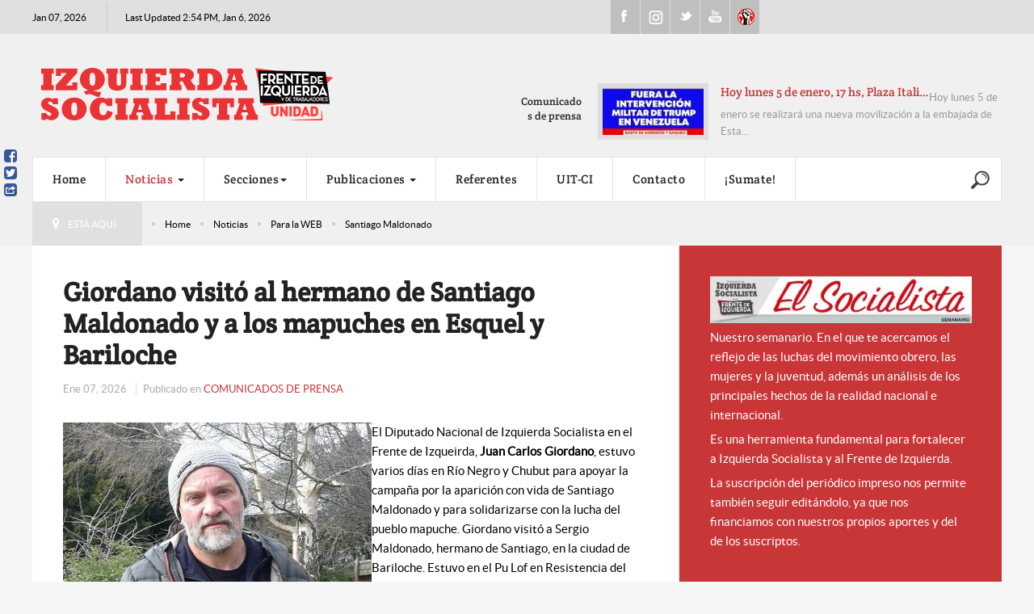

--- FILE ---
content_type: text/html; charset=utf-8
request_url: https://www.izquierdasocialista.org.ar/2020/index.php/blog/para-la-web/itemlist/tag/Santiago%20Maldonado?start=40
body_size: 21061
content:

<!DOCTYPE html>
<html prefix="og: http://ogp.me/ns#" lang="es-es" dir="ltr" class='com_k2 view-itemlist task-tag itemid-730 j31 mm-hover'>

<head>
	<base href="https://www.izquierdasocialista.org.ar/2020/index.php/blog/para-la-web/itemlist/tag/Santiago%20Maldonado"/>
	<meta http-equiv="content-type" content="text/html; charset=utf-8"/>
	<meta name="keywords" content="Santiago Maldonado"/>
	<meta property="og:url" content="https://www.izquierdasocialista.org.ar/2020/index.php/blog/para-la-web/itemlist/tag/Santiago%20Maldonado?start=40"/>
	<meta property="og:type" content="website"/>
	<meta property="og:title" content="Santiago Maldonado"/>
	<meta property="og:description" content="You are viewing content tagged with 'Santiago Maldonado' - Partido de la clase trabajadora por el Socialismo"/>
	<meta name="twitter:card" content="summary"/>
	<meta name="twitter:title" content="Santiago Maldonado"/>
	<meta name="twitter:description" content="You are viewing content tagged with 'Santiago Maldonado' - Partido de la clase trabajadora por el Socialismo"/>
	<meta name="description" content="You are viewing content tagged with 'Santiago Maldonado' - Partido de la clase trabajadora por el Socialismo"/>
	<meta name="generator" content="Joomla! - Open Source Content Management"/>
	<title>Santiago Maldonado</title>
	<link href="/2020/index.php/blog/para-la-web/itemlist/tag/Santiago%20Maldonado?start=40" rel="canonical"/>
	<link href="/2020/templates/cepon/favicon.ico" rel="shortcut icon" type="image/vnd.microsoft.icon"/>
	<link href="/2020/templates/cepon/local/css/bootstrap.css" rel="stylesheet" type="text/css"/>
	<link href="https://cdnjs.cloudflare.com/ajax/libs/simple-line-icons/2.4.1/css/simple-line-icons.min.css" rel="stylesheet" type="text/css"/>
	<link href="/2020/templates/cepon/local/css/k2.css" rel="stylesheet" type="text/css"/>
	<link href="/2020/templates/system/css/system.css" rel="stylesheet" type="text/css"/>
	<link href="/2020/templates/cepon/local/css/template.css" rel="stylesheet" type="text/css"/>
	<link href="/2020/templates/cepon/local/css/megamenu.css" rel="stylesheet" type="text/css"/>
	<link href="/2020/templates/cepon/fonts/font-awesome/css/font-awesome.min.css" rel="stylesheet" type="text/css"/>
	<link href="/2020/templates/cepon/fonts/stylesheet.css" rel="stylesheet" type="text/css"/>
	<link href="/2020/templates/cepon/css/extensions.css" rel="stylesheet" type="text/css"/>
	<link href="/2020/templates/cepon/css/custom.css" rel="stylesheet" type="text/css"/>
	<script src="/2020/media/jui/js/jquery.min.js,q4eddc330b34cd41f8c87329f826c4420.pagespeed.jm.Esjhv-eXHl.js" type="text/javascript"></script>
	<script src="/2020/media/jui/js/jquery-noconflict.js,q4eddc330b34cd41f8c87329f826c4420+jquery-migrate.min.js,q4eddc330b34cd41f8c87329f826c4420.pagespeed.jc.dX6iprcJJL.js"></script><script>eval(mod_pagespeed_MiYIKqBZFb);</script>
	<script>eval(mod_pagespeed_8Mx7$piV3B);</script>
	<script src="/2020/media/k2/assets/js/k2.frontend.js?v=2.11.20241016&sitepath=/2020/" type="text/javascript"></script>
	<script src="/2020/plugins/system/t3/base-bs3/bootstrap,_js,_bootstrap.js+js,_jquery.tap.min.js+js,_script.js.pagespeed.jc.rwj5ZVRe1d.js"></script><script>eval(mod_pagespeed_akqZ1joEwm);</script>
	<script>eval(mod_pagespeed_5ks7qyE11I);</script>
	<script>eval(mod_pagespeed_gQj$0Tz54A);</script>
	<script src="/2020/plugins,_system,_t3,_base-bs3,_js,_menu.js+templates,_cepon,_js,_script.js+plugins,_system,_t3,_base-bs3,_js,_jquery.equalheight.js+plugins,_system,_t3,_base-bs3,_js,_nav-collapse.js+modules,_mod_news_pro_gk5,_interface,_scripts,_engine.jquery.js.pagespeed.jc.X7XM_76aUK.js"></script><script>eval(mod_pagespeed_k19AaggTgn);</script>
	<script>eval(mod_pagespeed_oOZX5$PYzk);</script>
	<script>eval(mod_pagespeed_W2LijNoFJN);</script>
	<script>eval(mod_pagespeed_c_mo96iyjm);</script>
	<script>eval(mod_pagespeed_giH0F6WJeQ);</script>
	<script type="text/javascript">var e_mailit_config={display_counter:false,combine_counters:false,follow_services:{'Facebook':'IzquierdaSocialistaArg','Twitter':'IzqSocialista'},thanks_message:'Follow us!',mobile_bar:true,after_share_dialog:false,display_ads:false,hover_pinit:false,popup:true,notrack:true,open_on:'onclick',emailit_branding:false,'mobileServices':'EMAILiT'};(function(){var b=document.createElement('script');b.type='text/javascript';b.async=true;b.src='//www.izquierdasocialista.org.ar/2020/modules/mod_emailit/js/button_ale.js';var c=document.getElementsByTagName('head')[0];c.appendChild(b)})()
jQuery(function($){initTooltips();$("body").on("subform-row-add",initTooltips);function initTooltips(event,container){container=container||document;$(container).find(".hasTooltip").tooltip({"html":true,"container":"body"});}});</script>

	
<!-- META FOR IOS & HANDHELD -->
	<meta name="viewport" content="width=device-width, initial-scale=1.0, maximum-scale=1.0, user-scalable=no"/>
	<style type="text/stylesheet">@-webkit-viewport   { width: device-width; }@-moz-viewport      { width: device-width; }@-ms-viewport       { width: device-width; }@-o-viewport        { width: device-width; }@viewport           { width: device-width; }</style>
	<script type="text/javascript">//<![CDATA[
if(navigator.userAgent.match(/IEMobile\/10\.0/)){var msViewportStyle=document.createElement("style");msViewportStyle.appendChild(document.createTextNode("@-ms-viewport{width:auto!important}"));document.getElementsByTagName("head")[0].appendChild(msViewportStyle);}
//]]></script>
<meta name="HandheldFriendly" content="true"/>
<meta name="apple-mobile-web-app-capable" content="YES"/>
<!-- //META FOR IOS & HANDHELD -->


<!-- Le HTML5 shim and media query for IE8 support -->
<!--[if lt IE 9]>
<script src="//html5shim.googlecode.com/svn/trunk/html5.js"></script>
<script type="text/javascript" src="/2020/plugins/system/t3/base-bs3/js/respond.min.js"></script>
<![endif]-->

<!-- You can add Google Analytics here or use T3 Injection feature -->
<!-- Google tag (gtag.js) 2024 b 
<script async src="https://www.googletagmanager.com/gtag/js?id=G-K9V8KS551S"></script>
<script>
  window.dataLayer = window.dataLayer || [];
  function gtag(){dataLayer.push(arguments);}
  gtag('js', new Date());

  gtag('config', 'G-K9V8KS551S');
</script> -->



		<!-- Start GTM for Joomla by Analytics for Joomla -->
		<script>(function(w,d,s,l,i){w[l]=w[l]||[];w[l].push({'gtm.start':new Date().getTime(),event:'gtm.js'});var f=d.getElementsByTagName(s)[0],j=d.createElement(s),dl=l!='dataLayer'?'&l='+l:'';j.async=true;j.src='//www.googletagmanager.com/gtm.js?id='+i+dl;f.parentNode.insertBefore(j,f);})(window,document,'script','dataLayer','GTM-PXXNLCQX');</script>
		<!-- End GTM for Joomla by Analytics for Joomla -->
		</head>

<body>
<!-- Start GTM for Joomla by Analytics for Joomla -->
<noscript><iframe src='//www.googletagmanager.com/ns.html?id=GTM-PXXNLCQX' height='0' width='0' style='display:none;visibility:hidden'></iframe></noscript>
<!-- End GTM for Joomla by Analytics for Joomla -->

<div class="t3-wrapper">
  
	<div id="t3-topbars" class="t3-topbars">
	<div class="container">
		<div class="row">
			<div class="t3-date col-xs-4 col-sm-5 col-md-6 col-lg-7">
      	<span class="day-date">Jan 07, 2026</span>				<span class="update-date">
					Last Updated 2:54 PM, Jan 6, 2026
        </span>
    	</div>
      
            
			      <div class="social col-xs-8 col-sm-4 col-md-3 col-lg-2">
      	

<div class="custom">
	<ul class="social">
<li><a class="fb" href="https://www.facebook.com/IzquierdaSocialistaArg">Facebook</a></li>
<li><a class="ig" href="https://www.instagram.com/izqsocialista/">Instagram</a></li>
<li><a class="tweet" href="https://twitter.com/IzqSocialista">Twitter</a></li>
<li><a class="youtube" href="https://www.youtube.com/channel/UCsYenDvpIEmH36JRZglYVQw">Youtube</a></li>
<li><a class="uit" href="http://uit-ci.org/">UIT-CI</a></li>
</ul></div>

      </div>
        	</div>
	</div>
</div>


<!-- HEADER -->
<header id="t3-header">

 	

	<div class="container t3-header">
	<div class="row">

		<!-- LOGO -->
		<div class="col-xs-12 col-sm-6 col-md-7 col-lg-8 logo">
			<div class="logo-image">
				<a href="/2020" title="izquierdasocialista.org.ar">
											<img class="logo-img" src="/2020/images/logo/xlogo-pink_2.png.pagespeed.ic.zYvs81eQjj.webp" alt="izquierdasocialista.org.ar"/>
										<span>izquierdasocialista.org.ar</span>
				</a>
				<small class="site-slogan"></small>
			</div>
		</div>
		<!-- //LOGO -->

					<div class="col-xs-12 col-sm-6 col-md-5 col-lg-4">
									<!-- HEAD SEARCH -->
					<div class="head-news  hidden-xs">
								<div class="moduletable">
							<h3>Comunicados de prensa</h3>
							<div class="nspMain autoanim " id="nsp-nsp-220" data-config="{
				'animation_speed': 400,
				'animation_interval': 5000,
				'animation_function': 'Fx.Transitions.Expo.easeIn',
				'news_column': 1,
				'news_rows': 1,
				'links_columns_amount': 1,
				'links_amount': 0
			}">
		
					<div class="nspArts bottom" style="width:100%;">
								<div class="nspArtScroll1">
					<div class="nspArtScroll2 nspPages2">
																	<div class="nspArtPage active nspCol2">
																				<div class="nspArt nspCol1" style="padding:0;">
								<a href="/2020/index.php/blog/comunicados-de-prensa/item/24695-hoy-lunes-5-de-enero-17-hs-plaza-italia-caba-diputada-schlotthauer-volvemos-a-repudiar-la-intervencion-militar-yanqui-a-venezuela" class="nspImageWrapper tleft fleft" style="margin:0 15px 0 0;" target="_self"><img loading="lazy" class="nspImage" src="https://www.izquierdasocialista.org.ar/2020/modules/mod_news_pro_gk5/cache/xk2.items.cache.f385e1ad330760e980e7205e422ff1c5_XSnsp-220.jpg.pagespeed.ic.clGxHZXVea.webp" alt="Hoy lunes 5 de enero, 17 hs, Plaza Italia (CABA) / Diputada Schlotthauer: “Volvemos a repudiar la intervención militar yanqui a Venezuela”" style="width:125px;height:58px;"/></a><div class="gkArtContentWrap"><h4 class="nspHeader tleft fnull has-image"><a href="/2020/index.php/blog/comunicados-de-prensa/item/24695-hoy-lunes-5-de-enero-17-hs-plaza-italia-caba-diputada-schlotthauer-volvemos-a-repudiar-la-intervencion-militar-yanqui-a-venezuela" title="Hoy lunes 5 de enero, 17 hs, Plaza Italia (CABA) / Diputada Schlotthauer: “Volvemos a repudiar la intervención militar yanqui a Venezuela”" target="_self">Hoy lunes 5 de enero, 17 hs, Plaza Itali&hellip;</a></h4><p class="nspText tleft fnull">Hoy lunes 5 de enero se realizará una nueva movilización a la embajada de Esta...</p></div>							</div>
												</div>
						<div class="nspArtPage nspCol2">
																															<div class="nspArt nspCol1" style="padding:0;">
								<a href="/2020/index.php/blog/comunicados-de-prensa/item/24694-conferencia-de-prensa-por-venezuela-diputada-schlotthauer-fuera-la-intervencion-militar-de-trump-en-venezuela" class="nspImageWrapper tleft fleft" style="margin:0 15px 0 0;" target="_self"><img loading="lazy" class="nspImage" src="[data-uri]" alt="Conferencia de prensa por Venezuela / Diputada Schlotthauer: “Fuera la intervención militar de Trump en Venezuela”" style="width:125px;height:58px;"/></a><div class="gkArtContentWrap"><h4 class="nspHeader tleft fnull has-image"><a href="/2020/index.php/blog/comunicados-de-prensa/item/24694-conferencia-de-prensa-por-venezuela-diputada-schlotthauer-fuera-la-intervencion-militar-de-trump-en-venezuela" title="Conferencia de prensa por Venezuela / Diputada Schlotthauer: “Fuera la intervención militar de Trump en Venezuela”" target="_self">Conferencia de prensa por Venezuela / Di&hellip;</a></h4><p class="nspText tleft fnull">Este lunes 5 de enero a las 10 horas se llevará adelante una conferencia de pre...</p></div>							</div>
												</div>
																</div>

									</div>
			</div>
		
		
			</div>
		</div>
	
                          
					</div>
					<!-- //HEAD SEARCH -->
				
			</div>
		
	</div>
  </div>
</header>
<!-- //HEADER -->

  
	
<!-- MAIN NAVIGATION -->
<nav id="t3-mainnav" class="wrap navbar navbar-default t3-mainnav">
	<div class="container">
		
		<!-- Brand and toggle get grouped for better mobile display -->
		<div class="navbar-header">
	
											<button type="button" class="navbar-toggle" data-toggle="collapse" data-target=".t3-navbar-collapse">
					<i class="fa fa-bars"></i>
				</button>
			
			      
	          
	    	    <!-- HEAD SEARCH -->
	    <div class="head-search">     
	      

<div class="custom">
	<div style="vertical-align: middle; height: 60px; display: table-cell; width: 40px;">
<p><a href="/2020/index.php/blog/para-la-web/item/23983-buscar" target="_blank" rel="noopener noreferrer"><img src="[data-uri]"/></a></p>
</div></div>

	    </div>
	    <!-- //HEAD SEARCH -->
	    			
		</div>

					<div class="t3-navbar-collapse navbar-collapse collapse"></div>
		
		<div class="t3-navbar navbar-collapse collapse">
			<div class="t3-megamenu animate elastic" data-duration="400" data-responsive="true">
<ul itemscope itemtype="http://www.schema.org/SiteNavigationElement" class="nav navbar-nav level0">
<li itemprop='name' data-id="435" data-level="1">
<a itemprop='url' class="" href="/2020/index.php" data-target="#">Home </a>

</li>
<li itemprop='name' class="active dropdown mega mega-align-justify" data-id="233" data-level="1" data-alignsub="justify">
<a itemprop='url' class=" dropdown-toggle" href="/2020/index.php/blog" data-target="#" data-toggle="dropdown">Noticias <em class="caret"></em></a>

<div class="nav-child dropdown-menu mega-dropdown-menu col-xs-12"><div class="mega-dropdown-inner">
<div class="row">
<div class="col-xs-3 mega-col-nav" data-width="3"><div class="mega-inner">
<ul itemscope itemtype="http://www.schema.org/SiteNavigationElement" class="mega-nav level1">
<li itemprop='name' data-id="729" data-level="2">
<a itemprop='url' class="" href="/2020/index.php/blog/elsocialista" data-target="#">El Socialista (todos los números) </a>

</li>
<li itemprop='name' class="current active" data-id="730" data-level="2">
<a itemprop='url' class="" href="/2020/index.php/blog/para-la-web" onclick="window.open(this.href,'targetWindow','toolbar=no,location=no,status=no,menubar=no,scrollbars=yes,resizable=yes');return false;" data-target="#">Para la WEB </a>

</li>
<li itemprop='name' data-id="731" data-level="2">
<a itemprop='url' class="" href="/2020/index.php/blog/comunicados-de-prensa" data-target="#">Prensa - Comunicados de Prensa </a>

</li>
<li itemprop='name' data-id="915" data-level="2">
<a itemprop='url' class="" href="/2020/index.php/blog/fotografias" data-target="#">Fotografias </a>

</li>
<li itemprop='name' class="divider" data-id="744" data-level="2">
<span class=" separator" data-target="#"> separador de Menu</span>

</li>
<li itemprop='name' data-id="746" data-level="2">
<a itemprop='url' class="" href="/2020/www.nahuelmoreno.org" data-target="#">nahuelmoreno.org</a>

</li>
<li itemprop='name' data-id="953" data-level="2">
<a itemprop='url' class="" href="/2020/index.php/blog/nuestros-locales" data-target="#">Nuestros Locales </a>

</li>
</ul>
</div></div>
<div class="col-xs-3 mega-col-module" data-width="3" data-position="118"><div class="mega-inner">
<div class="t3-module module " id="Mod118"><div class="module-inner"><div class="module-ct">
<div id="k2ModuleBox118" class="k2TagCloudBlock">
			<a href="/2020/index.php/blog/para-la-web/itemlist/tag/ajuste" title="555 items tagged with ajuste">
		ajuste	</a>
				<a href="/2020/index.php/blog/para-la-web/itemlist/tag/ambiente" title="223 items tagged with ambiente">
		ambiente	</a>
				<a href="/2020/index.php/blog/para-la-web/itemlist/tag/Angélica Lagunas" title="116 items tagged with Angélica Lagunas">
		Angélica Lagunas	</a>
				<a href="/2020/index.php/2014-05-02-03-07-21/aniversario" title="340 items tagged with Aniversario">
		Aniversario	</a>
				<a href="/2020/index.php/blog/para-la-web/itemlist/tag/derechos humanos" title="91 items tagged with derechos humanos">
		derechos humanos	</a>
				<a href="/2020/index.php/blog/para-la-web/itemlist/tag/disidencias" title="46 items tagged with disidencias">
		disidencias	</a>
				<a href="/2020/index.php/blog/para-la-web/itemlist/tag/Docentes" title="700 items tagged with Docentes">
		Docentes	</a>
				<a href="/2020/index.php/blog/para-la-web/itemlist/tag/Docentes en Marcha" title="74 items tagged with Docentes en Marcha">
		Docentes en Marcha	</a>
				<a href="/2020/index.php/2014-05-02-03-07-21/frente-de-izquierda" title="819 items tagged with Frente de Izquierda">
		Frente de Izquierda	</a>
				<a href="/2020/index.php/blog/para-la-web/itemlist/tag/Graciela Calderón" title="87 items tagged with Graciela Calderón">
		Graciela Calderón	</a>
				<a href="/2020/index.php/2014-05-02-03-07-21/internacional" title="1706 items tagged with internacional">
		internacional	</a>
				<a href="/2020/index.php/blog/para-la-web/itemlist/tag/Jorge Adaro" title="93 items tagged with Jorge Adaro">
		Jorge Adaro	</a>
				<a href="/2020/index.php/blog/para-la-web/itemlist/tag/Juan Carlos Giordano" title="980 items tagged with Juan Carlos Giordano">
		Juan Carlos Giordano	</a>
				<a href="/2020/index.php/2014-05-02-03-07-21/juventud" title="350 items tagged with juventud">
		juventud	</a>
				<a href="/2020/index.php/blog/para-la-web/itemlist/tag/Laura Marrone" title="195 items tagged with Laura Marrone">
		Laura Marrone	</a>
				<a href="/2020/index.php/blog/para-la-web/itemlist/tag/Liliana Olivero" title="192 items tagged with Liliana Olivero">
		Liliana Olivero	</a>
				<a href="/2020/index.php/blog/para-la-web/itemlist/tag/Mercedes de Mendieta" title="170 items tagged with Mercedes de Mendieta">
		Mercedes de Mendieta	</a>
				<a href="/2020/index.php/blog/para-la-web/itemlist/tag/Mercedes Trimarchi" title="260 items tagged with Mercedes Trimarchi">
		Mercedes Trimarchi	</a>
				<a href="/2020/index.php/2014-05-02-03-07-21/mujeres" title="902 items tagged with mujeres">
		mujeres	</a>
				<a href="/2020/index.php/blog/para-la-web/itemlist/tag/Mónica Schlottahuer" title="232 items tagged with Mónica Schlottahuer">
		Mónica Schlottahuer	</a>
				<a href="/2020/index.php/2014-05-02-03-07-21/nacional" title="2715 items tagged with Nacional">
		Nacional	</a>
				<a href="/2020/index.php/blog/para-la-web/itemlist/tag/Pablo Almeida" title="86 items tagged with Pablo Almeida">
		Pablo Almeida	</a>
				<a href="/2020/index.php/2014-05-02-03-07-21/partido" title="539 items tagged with partido">
		partido	</a>
				<a href="/2020/index.php/blog/para-la-web/itemlist/tag/Pilar Barbas" title="74 items tagged with Pilar Barbas">
		Pilar Barbas	</a>
				<a href="/2020/index.php/blog/para-la-web/itemlist/tag/pollo sobrero" title="72 items tagged with pollo sobrero">
		pollo sobrero	</a>
				<a href="/2020/index.php/blog/para-la-web/itemlist/tag/Rubén &quot;Pollo&quot; Sobrero" title="348 items tagged with Rubén &quot;Pollo&quot; Sobrero">
		Rubén "Pollo" Sobrero	</a>
				<a href="/2020/index.php/blog/para-la-web/itemlist/tag/Salud" title="61 items tagged with Salud">
		Salud	</a>
				<a href="/2020/index.php/blog/para-la-web/itemlist/tag/Santiago Maldonado" title="49 items tagged with Santiago Maldonado">
		Santiago Maldonado	</a>
				<a href="/2020/index.php/2014-05-02-03-07-21/sindical" title="1710 items tagged with sindical">
		sindical	</a>
				<a href="/2020/index.php/blog/para-la-web/itemlist/tag/UIT CI" title="179 items tagged with UIT CI">
		UIT CI	</a>
			<div class="clr"></div>
</div>
</div></div></div>
</div></div>
<div class="col-xs-6 mega-col-module" data-width="6" data-position="252"><div class="mega-inner">
<div class="t3-module module " id="Mod252"><div class="module-inner"><h3 class="module-title "><span>Leer en Menu</span></h3><div class="module-ct">	<div class="nspMain " id="nsp-nsp-252" data-config="{
				'animation_speed': 400,
				'animation_interval': 5000,
				'animation_function': 'Fx.Transitions.Expo.easeIn',
				'news_column': 1,
				'news_rows': 1,
				'links_columns_amount': 1,
				'links_amount': 3
			}">
		
					<div class="nspArts right" style="width:55%;">
								<div class="nspArtScroll1">
					<div class="nspArtScroll2 nspPages1">
																	<div class="nspArtPage active nspCol1">
																				<div class="nspArt nspCol1" style="padding:0;">
								<a href="/2020/index.php/blog/para-la-web/item/24696-apoyemos-el-reclamo-de-los-trabajadores-municipales-de-moron" class="nspImageWrapper tleft fnull gkResponsive" style="margin:0 0 25px 0;" target="_self"><img loading="lazy" class="nspImage" src="https://www.izquierdasocialista.org.ar/2020/modules/mod_news_pro_gk5/cache/xk2.items.cache.fe84708a87730f1a9ff172fe7b08b000_XLnsp-252.jpg.pagespeed.ic.-K9DgM0rQK.webp" alt="Apoyemos el reclamo de los trabajadores municipales de Morón"/></a><h4 class="nspHeader tleft fnull has-image"><a href="/2020/index.php/blog/para-la-web/item/24696-apoyemos-el-reclamo-de-los-trabajadores-municipales-de-moron" title="Apoyemos el reclamo de los trabajadores municipales de Morón" target="_self">Apoyemos el reclamo de los trabajadores municipales de Morón</a></h4><p class="nspInfo nspInfo1 tleft fnone">Enero 06, 2026 La Web</p><p class="nspText tleft fnull">Escribe Cintia Chamorro
Los municipales de Morón no son ajenos al ajuste que se vive a nivel nacional con el gobierno de Javier Milei y su plan...</p>							</div>
												</div>
																</div>

									</div>
			</div>
		
				<div class="nspLinksWrap right" style="width:44.9%;">
			<div class="nspLinks" style="margin:0 0 0 30px;">
								<div class="nspLinkScroll1">
					<div class="nspLinkScroll2 nspPages1">
																				<ul class="nspList active nspCol1">
							
							<li class="even"><h4><a href="/2020/index.php/blog/comunicados-de-prensa/item/24695-hoy-lunes-5-de-enero-17-hs-plaza-italia-caba-diputada-schlotthauer-volvemos-a-repudiar-la-intervencion-militar-yanqui-a-venezuela" title="Hoy lunes 5 de enero, 17 hs, Plaza Italia (CABA) / Diputada Schlotthauer: “Volvemos a repudiar la intervención militar yanqui a Venezuela”" target="_self">Hoy lunes 5 de enero, 17&hellip;</a></h4><p>Hoy lunes 5 de enero se realizará una nueva movilización a la embajada de&hellip;</p></li>
																				
							<li class="odd"><h4><a href="/2020/index.php/blog/comunicados-de-prensa/item/24694-conferencia-de-prensa-por-venezuela-diputada-schlotthauer-fuera-la-intervencion-militar-de-trump-en-venezuela" title="Conferencia de prensa por Venezuela / Diputada Schlotthauer: “Fuera la intervención militar de Trump en Venezuela”" target="_self">Conferencia de prensa po&hellip;</a></h4><p>Este lunes 5 de enero a las 10 horas se llevará adelante una conferencia d&hellip;</p></li>
																				
							<li class="even"><h4><a href="/2020/index.php/blog/para-la-web/item/24693-repudiamos-la-agresion-militar-de-trump-a-venezuela-y-el-secuestro-de-nicolas-maduro-y-cilia-flores" title="¡Repudiamos la agresión militar de Trump a Venezuela y el secuestro de Nicolas Maduro y Cilia Flores!" target="_self">¡Repudiamos la agresió&hellip;</a></h4><p>Escribe Prensa UIT-CI
Reproducimos la declaración del Partido Socialismo &hellip;</p></li>
														</ul>
																		</div>

									</div>
				
							</div>
		</div>
		
			</div>
</div></div></div>
</div></div>
</div>
</div></div>
</li>
<li itemprop='name' class="dropdown mega" data-id="720" data-level="1">
<a itemprop='url' class=" dropdown-toggle" href="#" data-target="#" data-toggle="dropdown">Secciones<em class="caret"></em></a>

<div class="nav-child dropdown-menu mega-dropdown-menu"><div class="mega-dropdown-inner">
<div class="row">
<div class="col-xs-12 mega-col-nav" data-width="12"><div class="mega-inner">
<ul itemscope itemtype="http://www.schema.org/SiteNavigationElement" class="mega-nav level1">
<li itemprop='name' data-id="723" data-level="2">
<a itemprop='url' class="" href="/2020/index.php/2014-05-02-03-07-21/internacional" onclick="window.open(this.href,'targetWindow','toolbar=no,location=no,status=no,menubar=no,scrollbars=yes,resizable=yes');return false;" data-target="#">Internacional </a>

</li>
<li itemprop='name' data-id="722" data-level="2">
<a itemprop='url' class="" href="/2020/index.php/2014-05-02-03-07-21/nacional" data-target="#">Nacional </a>

</li>
<li itemprop='name' data-id="721" data-level="2">
<a itemprop='url' class="" href="/2020/index.php/2014-05-02-03-07-21/sindical" data-target="#">Sindical </a>

</li>
<li itemprop='name' data-id="724" data-level="2">
<a itemprop='url' class="" href="/2020/index.php/2014-05-02-03-07-21/mujeres" data-target="#">Mujeres </a>

</li>
<li itemprop='name' data-id="725" data-level="2">
<a itemprop='url' class="" href="/2020/index.php/2014-05-02-03-07-21/juventud" data-target="#">Juventud </a>

</li>
<li itemprop='name' data-id="726" data-level="2">
<a itemprop='url' class="" href="/2020/index.php/2014-05-02-03-07-21/aniversario" data-target="#">Aniversario </a>

</li>
<li itemprop='name' data-id="727" data-level="2">
<a itemprop='url' class="" href="/2020/index.php/2014-05-02-03-07-21/partido" data-target="#">Partido </a>

</li>
<li itemprop='name' data-id="728" data-level="2">
<a itemprop='url' class="" href="/2020/index.php/2014-05-02-03-07-21/frente-de-izquierda" data-target="#">Frente de Izquierda </a>

</li>
<li itemprop='name' data-id="1007" data-level="2">
<a itemprop='url' class="" href="https://izquierdasocialista.org.ar/2020/index.php/a-luchar" data-target="#">A Luchar</a>

</li>
</ul>
</div></div>
</div>
</div></div>
</li>
<li itemprop='name' class="dropdown mega" data-id="732" data-level="1">
<a itemprop='url' class=" dropdown-toggle" href="/2020/index.php/publicaciones" data-target="#" data-toggle="dropdown">Publicaciones <em class="caret"></em></a>

<div class="nav-child dropdown-menu mega-dropdown-menu"><div class="mega-dropdown-inner">
<div class="row">
<div class="col-xs-12 mega-col-nav" data-width="12"><div class="mega-inner">
<ul itemscope itemtype="http://www.schema.org/SiteNavigationElement" class="mega-nav level1">
<li itemprop='name' data-id="966" data-level="2">
<a itemprop='url' class="" href="/2020/index.php/publicaciones/libros" target="_blank" data-target="#">Libros </a>

</li>
<li itemprop='name' data-id="967" data-level="2">
<a itemprop='url' class="" href="/2020/index.php/publicaciones/revistas" target="_blank" data-target="#">Revistas </a>

</li>
<li itemprop='name' data-id="968" data-level="2">
<a itemprop='url' class="" href="/2020/index.php/publicaciones/rabia-juventud" target="_blank" data-target="#">Rabia - Juventud </a>

</li>
<li itemprop='name' data-id="969" data-level="2">
<a itemprop='url' class="" href="/2020/index.php/publicaciones/isadora-mujeres-en-lucha" target="_blank" data-target="#">Isadora - Mujeres en Lucha </a>

</li>
<li itemprop='name' data-id="970" data-level="2">
<a itemprop='url' class="" href="/2020/index.php/publicaciones/ambiente-en-lucha" target="_blank" data-target="#">Ambiente en Lucha </a>

</li>
<li itemprop='name' data-id="971" data-level="2">
<a itemprop='url' class="" href="/2020/index.php/publicaciones/salud-en-marcha" target="_blank" data-target="#">Salud en Marcha </a>

</li>
<li itemprop='name' data-id="972" data-level="2">
<a itemprop='url' class="" href="/2020/index.php/publicaciones/docentes-en-marcha" target="_blank" data-target="#">Docentes en Marcha </a>

</li>
<li itemprop='name' data-id="984" data-level="2">
<a itemprop='url' class="" href="/2020/index.php/publicaciones/volantes" data-target="#">Volantes </a>

</li>
</ul>
</div></div>
</div>
</div></div>
</li>
<li itemprop='name' data-id="489" data-level="1">
<a itemprop='url' class="" href="/2020/index.php/referentes" data-target="#">Referentes </a>

</li>
<li itemprop='name' data-id="745" data-level="1">
<a itemprop='url' class="" href="http://www.uit-ci.org" onclick="window.open(this.href,'targetWindow','toolbar=no,location=no,status=no,menubar=no,scrollbars=yes,resizable=yes');return false;" data-target="#">UIT-CI</a>

</li>
<li itemprop='name' data-id="588" data-level="1">
<a itemprop='url' class="" href="/2020/index.php/contact" data-target="#">Contacto </a>

</li>
<li itemprop='name' data-id="973" data-level="1">
<a itemprop='url' class="" href="/2020/index.php/sumate-y-fiscaliza" target="_blank" data-target="#">¡Sumate! </a>

</li>
</ul>
</div>

		</div>

	</div>
</nav>
<!-- //MAIN NAVIGATION -->

<!-- NAV HELPER -->
<section class="wrap t3-navhelper ">
	<div class="container">
		
<ol class="breadcrumb ">
	<li class="active">Está aquí: &#160;</li><li><a href="/2020/index.php" class="pathway">Home</a><span class="divider">\</span></li><li><a href="/2020/index.php/blog/itemlist" class="pathway">Noticias</a><span class="divider">\</span></li><li><a href="/2020/index.php/blog/para-la-web" class="pathway">Para la WEB</a><span class="divider">\</span></li><li><span>Santiago Maldonado</span></li></ol>

	</div>
</section>
<!-- //NAV HELPER -->

  



            

<style>
  /*  // aleee */
  .col-lg-6 {
    width: 100%;
  }    

  .t3-spotlight-1 .col-xs-6{
  width: 25%;
  position: relative;
  min-height: 1px;
  padding-left: 0;
  padding-right: 0;
  float: left;
}
@media (max-width: 920px) {  
  .t3-spotlight-1 .col-xs-6{
	    width: 100%;
  position: relative;
  min-height: 1px;
  padding-left: 0;
  padding-right: 0;
  float: left;
}
    </style>

<? //ACA IBA ADVERSTING 2  
  ?>
  
  <div id="fb-root"></div>
<script async defer crossorigin="anonymous" src="https://connect.facebook.net/es_ES/sdk.js#xfbml=1&version=v23.0"></script>
<div id="t3-mainbody" class="container t3-mainbody">
	<div class="row">

		<!-- MAIN CONTENT -->
		<div id="t3-content" class="t3-content col-xs-12 col-sm-8 col-md-8 col-lg-9">
      
     				
						     
						<div id="system-message-container">
	</div>

			      <div class="t3-component">
				<!-- Start K2 Tag Layout -->
<div id="k2Container" class="tagView">

	
		<div class="tagItemList">
		
		<!-- Start K2 Item Layout -->
		<div class="tagItemView">
    
			      
			<div class="itemHeader tagItemHeader">			
			  			  <!-- Item title -->
			  <h2 class="itemTitle tagItemTitle">
			  						<a href="/2020/index.php/blog/comunicados-de-prensa/item/11516-giordano-visito-al-hermano-de-santiago-maldonado-y-a-los-mapuches-en-esquel-y-bariloche">
			  		Giordano visitó al hermano de Santiago Maldonado y a los mapuches en Esquel y Bariloche			  	</a>
			  				  </h2>
			          
        <ul class="itemToolbar">  
        	          <li>
    				Ene 07,
 						2026          </li>
					          
										<!-- Item category name -->
					<li>
						<span>Publicado en</span>
						<a href="/2020/index.php/blog/comunicados-de-prensa">COMUNICADOS DE PRENSA</a>
					</li>
					        	
        </ul>
		  </div>

		  <div class="tagItemBody">			  
			  			  <!-- Item introtext -->
			  <div class="tagItemIntroText">
			  	<p><img src="/2020/images/Comunicados/sergio-maldonado.jpg" alt="Giordano visitó a Sergio Maldonado, hermano de Santiago, en la ciudad de Bariloche." width="382" height="200" style="float: left;"/></p>
<p>El Diputado Nacional de Izquierda Socialista en el Frente de Izqueirda, <strong>Juan Carlos Giordano</strong>, estuvo varios días en Río Negro y Chubut para apoyar la campaña por la aparición con vida de Santiago Maldonado y para solidarizarse con la lucha del pueblo mapuche.&nbsp;Giordano visitó a Sergio Maldonado, hermano de Santiago, en la ciudad de Bariloche. Estuvo en el Pu Lof en Resistencia del Departamento Cushamen donde Maldonado fue secuestrado y posteriormente desaparecido por la gendarmería. También visitó al líder mapuche Facundo Jones Huala, detenido en la Unidad Penitenciaria 14 de Esquel. Se hizo presente en la Asamblea de Abogados Indígenas que sesionó el 17 y 18 de agosto en esa ciudad, tomando contacto con Sonia Ivanoff, abogada de Huala y con su hermano Fernando.</p>
			  </div>
			  
						<!-- Item "read more..." link -->
			<div class="tagItemReadMore">
				<a class="k2ReadMore btn btn-primary" href="/2020/index.php/blog/comunicados-de-prensa/item/11516-giordano-visito-al-hermano-de-santiago-maldonado-y-a-los-mapuches-en-esquel-y-bariloche">
					Leer más				</a>
			</div>
			
		  </div>
		  
		  <div class="clr"></div>
		  
		  		  			
			<div class="clr"></div>
		</div>
		<!-- End K2 Item Layout -->
		
		
		<!-- Start K2 Item Layout -->
		<div class="tagItemView">
    
			      
			<div class="itemHeader tagItemHeader">			
			  			  <!-- Item title -->
			  <h2 class="itemTitle tagItemTitle">
			  						<a href="/2020/index.php/blog/elsocialista/item/14672-entrevista-a-sergio-maldonado-agradecemos-el-apoyo-que-nos-dan">
			  		Entrevista a Sergio Maldonado: “Agradecemos el apoyo que nos dan”			  	</a>
			  				  </h2>
			          
        <ul class="itemToolbar">  
        	          <li>
    				Ene 07,
 						2026          </li>
					          
										<!-- Item category name -->
					<li>
						<span>Publicado en</span>
						<a href="/2020/index.php/blog/elsocialista/itemlist/category/547-el-socialista-n-362">EL SOCIALISTA N° 362</a>
					</li>
					        	
        </ul>
		  </div>

		  <div class="tagItemBody">			  
			  			  <!-- Item introtext -->
			  <div class="tagItemIntroText">
			  	<p><img src="/2020/images/Periodicos/ES362/entrevista_a_sergio_maldonado.jpg" alt="entrevista a sergio maldonado" width="381" height="200" style="float: left;"/>Sergio Maldonado (44), hermano de Santiago, nos recibe muy amablemente en Bariloche. Se prestó a una larga y fructífera charla con nuestro diputado Juan Carlos Giordano y Rodolfo Sánchez, dirigente de nuestro partido en aquella ciudad.</p>
			  </div>
			  
						<!-- Item "read more..." link -->
			<div class="tagItemReadMore">
				<a class="k2ReadMore btn btn-primary" href="/2020/index.php/blog/elsocialista/item/14672-entrevista-a-sergio-maldonado-agradecemos-el-apoyo-que-nos-dan">
					Leer más				</a>
			</div>
			
		  </div>
		  
		  <div class="clr"></div>
		  
		  		  			
			<div class="clr"></div>
		</div>
		<!-- End K2 Item Layout -->
		
		
		<!-- Start K2 Item Layout -->
		<div class="tagItemView">
    
			      
			<div class="itemHeader tagItemHeader">			
			  			  <!-- Item title -->
			  <h2 class="itemTitle tagItemTitle">
			  						<a href="/2020/index.php/blog/comunicados-de-prensa/item/11514-diputado-giordano-bullrich-sigue-encubriendo-la-desaparicion-de-santiago-maldonado">
			  		Diputado Giordano “Bullrich sigue encubriendo la desaparición de Santiago Maldonado”			  	</a>
			  				  </h2>
			          
        <ul class="itemToolbar">  
        	          <li>
    				Ene 07,
 						2026          </li>
					          
										<!-- Item category name -->
					<li>
						<span>Publicado en</span>
						<a href="/2020/index.php/blog/comunicados-de-prensa">COMUNICADOS DE PRENSA</a>
					</li>
					        	
        </ul>
		  </div>

		  <div class="tagItemBody">			  
			  			  <!-- Item introtext -->
			  <div class="tagItemIntroText">
			  	<p><strong><img src="/2020/images/Comunicados/giordano-bullrich-senado.jpg" alt="Bullrich fue al Senado a ratificar el encubrimiento del gobierno de Macri sobre la desaparición de Maldonado." width="382" height="200" style="float: left;"/>Juan Carlos Giordano</strong>, actual Diputado Nacional de Izquierda Socialista en el Frente de Izquierda y candidato a renovar su banca por la provincia de Buenos Aires, quien <strong>estuvo presente en el Senado</strong>, se refirió a los dichos de la ministra Patricia Bullrich.</p>
<p><strong>Giordano señaló:</strong> “Bullrich fue al Senado a ratificar el encubrimiento del gobierno de Macri sobre la desaparición de Maldonado. Volvió a negar que estuvo en el lugar; negó la participación de la Gendarmería en su detención y posterior secuestro; culpó a los familiares y a la comunidad mapuche en no colaborar con la justicia y dijo que está bien que se investigue el caso como “extravío” de persona. Todo lo contrario a lo que declararon los testigos, lo que sostiene el propio defensor oficial Fernando Machado y los organismos de derechos humanos”.</p>
			  </div>
			  
						<!-- Item "read more..." link -->
			<div class="tagItemReadMore">
				<a class="k2ReadMore btn btn-primary" href="/2020/index.php/blog/comunicados-de-prensa/item/11514-diputado-giordano-bullrich-sigue-encubriendo-la-desaparicion-de-santiago-maldonado">
					Leer más				</a>
			</div>
			
		  </div>
		  
		  <div class="clr"></div>
		  
		  		  			
			<div class="clr"></div>
		</div>
		<!-- End K2 Item Layout -->
		
		
		<!-- Start K2 Item Layout -->
		<div class="tagItemView">
    
			      
			<div class="itemHeader tagItemHeader">			
			  			  <!-- Item title -->
			  <h2 class="itemTitle tagItemTitle">
			  						<a href="/2020/index.php/blog/comunicados-de-prensa/item/11509-el-frente-de-izquierda-crece-y-se-sigue-consolidando">
			  		El Frente de Izquierda crece y se sigue consolidando			  	</a>
			  				  </h2>
			          
        <ul class="itemToolbar">  
        	          <li>
    				Ene 07,
 						2026          </li>
					          
										<!-- Item category name -->
					<li>
						<span>Publicado en</span>
						<a href="/2020/index.php/blog/comunicados-de-prensa">COMUNICADOS DE PRENSA</a>
					</li>
					        	
        </ul>
		  </div>

		  <div class="tagItemBody">			  
			  			  <!-- Item introtext -->
			  <div class="tagItemIntroText">
			  	<p><img src="/2020/images/Comunicados/conferencia_PASO_FIT_WEB_NOTA.jpg" alt="conferencia PASO FIT WEB NOTA" width="382" height="200" style="float: left;"/>Tras las PASO 2017<br/><br/>Escribe <strong>Juan Carlos Giordano</strong>. Diputado nacional de Izquierda Socialista en el Frente de Izquierda y candidato a renovar su banca por la provincia de Buenos Aires en la lista que encabeza Nicolás del Caño.<br/><br/>El Frente de Izquierda y de los Trabajadores (FIT) conformado nacionalmente por Izquierda Socialista, el Partido Obrero y PTS, obtuvo 893.265 votos en el escrutinio provisorio de las PASO (que quedará cerca del millón de votos en el recuento definitivo). Comparado con las mismas elecciones de 2015, el FIT ha crecido un 25%. Si a eso le agregamos que siempre sube alrededor de un 30% más entre las PASO y las generales, la proyección da que estaría logrando alrededor de 1.200.000 votos en octubre, algo muy importante para la izquierda revolucionaria en nuestro país.</p>
			  </div>
			  
						<!-- Item "read more..." link -->
			<div class="tagItemReadMore">
				<a class="k2ReadMore btn btn-primary" href="/2020/index.php/blog/comunicados-de-prensa/item/11509-el-frente-de-izquierda-crece-y-se-sigue-consolidando">
					Leer más				</a>
			</div>
			
		  </div>
		  
		  <div class="clr"></div>
		  
		  		  			
			<div class="clr"></div>
		</div>
		<!-- End K2 Item Layout -->
		
		
		<!-- Start K2 Item Layout -->
		<div class="tagItemView">
    
			      
			<div class="itemHeader tagItemHeader">			
			  			  <!-- Item title -->
			  <h2 class="itemTitle tagItemTitle">
			  						<a href="/2020/index.php/blog/comunicados-de-prensa/item/11508-aparicion-con-vida-de-maldonado-diputado-giordano-el-gobierno-es-responsable">
			  		Aparición con vida de Maldonado | Diputado Giordano: “El gobierno es responsable”			  	</a>
			  				  </h2>
			          
        <ul class="itemToolbar">  
        	          <li>
    				Ene 07,
 						2026          </li>
					          
										<!-- Item category name -->
					<li>
						<span>Publicado en</span>
						<a href="/2020/index.php/blog/comunicados-de-prensa">COMUNICADOS DE PRENSA</a>
					</li>
					        	
        </ul>
		  </div>

		  <div class="tagItemBody">			  
			  			  <!-- Item introtext -->
			  <div class="tagItemIntroText">
			  	<p><strong><img src="/2020/images/Comunicados/santiago-maldonado.jpg" alt="El gobierno es responsable de la desaparición forzada de Santiago Maldonado. Patricia Bullrich y la justicia encubren el hecho." height="200" style="float: left;"/>Juan Carlos Giordano</strong>, Diputado Nacional de Izquierda Socialista en el Frente de Izquierda, está participando hoy de la movilización a Plaza de Mayo por la aparición con vida de Santiago Maldonado y cárcel a los culpables. Lo hace como parte de la columna del Encuentro Memoria, Verdad y Justicia que concentra a las 16:30 hs en Diagonal Norte y Florida, solidarizándose con los familiares de Maldonado.</p>
			  </div>
			  
						<!-- Item "read more..." link -->
			<div class="tagItemReadMore">
				<a class="k2ReadMore btn btn-primary" href="/2020/index.php/blog/comunicados-de-prensa/item/11508-aparicion-con-vida-de-maldonado-diputado-giordano-el-gobierno-es-responsable">
					Leer más				</a>
			</div>
			
		  </div>
		  
		  <div class="clr"></div>
		  
		  		  			
			<div class="clr"></div>
		</div>
		<!-- End K2 Item Layout -->
		
			</div>

	
	<!-- Pagination -->
		<div class="k2Pagination">
		<ul class="pagination"><li><a title="Inicio" href="/2020/index.php/blog/para-la-web/itemlist/tag/Santiago%20Maldonado?start=0">Inicio</a></li><li><a title="Anterior" href="/2020/index.php/blog/para-la-web/itemlist/tag/Santiago%20Maldonado?start=35">Anterior</a></li><li><a title="1" href="/2020/index.php/blog/para-la-web/itemlist/tag/Santiago%20Maldonado?start=0">1</a></li><li><a title="2" href="/2020/index.php/blog/para-la-web/itemlist/tag/Santiago%20Maldonado?start=5">2</a></li><li><a title="3" href="/2020/index.php/blog/para-la-web/itemlist/tag/Santiago%20Maldonado?start=10">3</a></li><li><a title="4" href="/2020/index.php/blog/para-la-web/itemlist/tag/Santiago%20Maldonado?start=15">4</a></li><li><a title="5" href="/2020/index.php/blog/para-la-web/itemlist/tag/Santiago%20Maldonado?start=20">5</a></li><li><a title="6" href="/2020/index.php/blog/para-la-web/itemlist/tag/Santiago%20Maldonado?start=25">6</a></li><li><a title="7" href="/2020/index.php/blog/para-la-web/itemlist/tag/Santiago%20Maldonado?start=30">7</a></li><li><a title="8" href="/2020/index.php/blog/para-la-web/itemlist/tag/Santiago%20Maldonado?start=35">8</a></li><li class="active"><a>9</a></li><li><a title="10" href="/2020/index.php/blog/para-la-web/itemlist/tag/Santiago%20Maldonado?start=45">10</a></li><li><a title="Siguiente" href="/2020/index.php/blog/para-la-web/itemlist/tag/Santiago%20Maldonado?start=45">Siguiente</a></li><li><a title="Final" href="/2020/index.php/blog/para-la-web/itemlist/tag/Santiago%20Maldonado?start=45">Final</a></li></ul>		<div class="clr"></div>
		Página 9 de 10	</div>
	
		
</div>
<!-- End K2 Tag Layout -->

<!-- JoomlaWorks "K2" (v2.11.20241016) | Learn more about K2 at https://getk2.org -->
      </div>
      
      
		</div>
		<!-- //MAIN CONTENT -->

		<!-- SIDEBAR RIGHT -->
		<div class="t3-sidebar t3-sidebar-right col-xs-12 col-sm-4 col-md-4 col-lg-3">
			<div class="t3-module module colored " id="Mod296"><div class="module-inner"><div class="module-ct">

<div class="custom colored">
	<p><a title="El Socialista" href="/2020/index.php/blog/elsocialista"><img style="display: block; margin-left: auto; margin-right: auto;" src="/2020/images/logo/xLogo-El-Socialista.jpg.pagespeed.ic.N1O0oWzyUE.webp" alt=""/></a></p>
<p>Nuestro semanario. En el que te acercamos el reflejo de las luchas del movimiento obrero, las mujeres y la juventud, además un análisis de los principales hechos de la realidad nacional e internacional.</p>
<p>Es una herramienta fundamental para fortalecer a Izquierda Socialista y al Frente de Izquierda.</p>
<p>La suscripción del periódico impreso nos permite también seguir editándolo, ya que nos financiamos con nuestros propios aportes y del de los suscriptos.</p>
<p> </p>
<h3 style="text-align: center;"><a title="Quiero suscribirme" href="https://wa.me/5491162588523?text=Quiero_suscribirme_a_El_Socialista" target="_blank" rel="noopener noreferrer">Suscribite a la versión Impresa</a></h3></div>
</div></div></div><div class="t3-module module listed-news " id="Mod249"><div class="module-inner"><h3 class="module-title "><span>Más Leídos</span></h3><div class="module-ct">	<div class="nspMain  listed-news" id="nsp-nsp-249" data-config="{
				'animation_speed': 400,
				'animation_interval': 5000,
				'animation_function': 'Fx.Transitions.Expo.easeIn',
				'news_column': 1,
				'news_rows': 5,
				'links_columns_amount': 1,
				'links_amount': 0
			}">
		
					<div class="nspArts bottom" style="width:100%;">
								<div class="nspArtScroll1">
					<div class="nspArtScroll2 nspPages1">
																	<div class="nspArtPage active nspCol1">
																				<div class="nspArt nspCol1" style="padding:30px 0px;">
								<a href="/2020/index.php/blog/para-la-web/item/24687-debate-en-el-fitu-la-megamineria-no-es-una-salida-ante-la-crisis" class="nspImageWrapper tright fright" style="margin:0 0 0 20px;" target="_self"><img loading="lazy" class="nspImage" src="https://www.izquierdasocialista.org.ar/2020/modules/mod_news_pro_gk5/cache/xk2.items.cache.7d923d504a347f22a464fa3681110e93_XLnsp-249.jpg.pagespeed.ic.EClJadTntI.webp" alt="Debate en el FITU: La megaminería no es una salida ante la crisis" style="width:110px;height:80px;"/></a><div class="gkArtContentWrap"><h4 class="nspHeader tleft fnull has-image"><a href="/2020/index.php/blog/para-la-web/item/24687-debate-en-el-fitu-la-megamineria-no-es-una-salida-ante-la-crisis" title="Debate en el FITU: La megaminería no es una salida ante la crisis" target="_self">Debate en el FITU: La megaminería &hellip;</a></h4><p class="nspInfo nspInfo1 tleft fnone">29 Dic 2025 La Web</p></div>							</div>
																															<div class="nspArt nspCol1" style="padding:30px 0px;">
								<a href="/2020/index.php/blog/comunicados-de-prensa/item/24690-diputada-schlotthauer-sobre-el-ataque-de-eeuu-a-venezuela-repudiamos-el-bombardeo-yanqui-y-el-secuestro-de-maduro-basta-de-agresion-y-saqueo-imperialista-sobre-america-latina" class="nspImageWrapper tright fright" style="margin:0 0 0 20px;" target="_self"><img loading="lazy" class="nspImage" src="[data-uri]" alt="Izquierda Socialista/FIT Unidad sobre el ataque de EEUU a Venezuela: “Repudiamos el bombardeo yanqui y el secuestro de Maduro ¡Basta de agresión y saqueo imperialista sobre América Latina!”" style="width:110px;height:80px;"/></a><div class="gkArtContentWrap"><h4 class="nspHeader tleft fnull has-image"><a href="/2020/index.php/blog/comunicados-de-prensa/item/24690-diputada-schlotthauer-sobre-el-ataque-de-eeuu-a-venezuela-repudiamos-el-bombardeo-yanqui-y-el-secuestro-de-maduro-basta-de-agresion-y-saqueo-imperialista-sobre-america-latina" title="Izquierda Socialista/FIT Unidad sobre el ataque de EEUU a Venezuela: “Repudiamos el bombardeo yanqui y el secuestro de Maduro ¡Basta de agresión y saqueo imperialista sobre América Latina!”" target="_self">Izquierda Socialista/FIT Unidad sob&hellip;</a></h4><p class="nspInfo nspInfo1 tleft fnone">03 Ene 2026 COMUNICADOS DE PRENSA</p></div>							</div>
																															<div class="nspArt nspCol1" style="padding:30px 0px;">
								<a href="/2020/index.php/blog/para-la-web/item/24684-con-la-complicidad-de-radicales-pro-y-gobernadores-peronistas-se-aprobo-el-presupuesto-del-fmi" class="nspImageWrapper tright fright" style="margin:0 0 0 20px;" target="_self"><img loading="lazy" class="nspImage" src="https://www.izquierdasocialista.org.ar/2020/modules/mod_news_pro_gk5/cache/xk2.items.cache.322dde2393c3ce7f3a2f42cd752f1013_XLnsp-249.jpg.pagespeed.ic.bY9_s_JFVy.webp" alt="Con la complicidad de radicales, PRO  y gobernadores peronistas / Se aprobó el presupuesto del FMI" style="width:110px;height:80px;"/></a><div class="gkArtContentWrap"><h4 class="nspHeader tleft fnull has-image"><a href="/2020/index.php/blog/para-la-web/item/24684-con-la-complicidad-de-radicales-pro-y-gobernadores-peronistas-se-aprobo-el-presupuesto-del-fmi" title="Con la complicidad de radicales, PRO  y gobernadores peronistas / Se aprobó el presupuesto del FMI" target="_self">Con la complicidad de radicales, PR&hellip;</a></h4><p class="nspInfo nspInfo1 tleft fnone">27 Dic 2025 La Web</p></div>							</div>
																															<div class="nspArt nspCol1" style="padding:30px 0px;">
								<a href="/2020/index.php/blog/para-la-web/item/24686-abajo-la-agresion-yanqui-defendamos-a-venezuela" class="nspImageWrapper tright fright" style="margin:0 0 0 20px;" target="_self"><img loading="lazy" class="nspImage" src="[data-uri]" alt="¡Abajo la agresión yanqui! ¡Defendamos a Venezuela!" style="width:110px;height:80px;"/></a><div class="gkArtContentWrap"><h4 class="nspHeader tleft fnull has-image"><a href="/2020/index.php/blog/para-la-web/item/24686-abajo-la-agresion-yanqui-defendamos-a-venezuela" title="¡Abajo la agresión yanqui! ¡Defendamos a Venezuela!" target="_self">¡Abajo la agresión yanqui! ¡Defe&hellip;</a></h4><p class="nspInfo nspInfo1 tleft fnone">28 Dic 2025 La Web</p></div>							</div>
																															<div class="nspArt nspCol1" style="padding:30px 0px;">
								<a href="/2020/index.php/blog/comunicados-de-prensa/item/24683-gatillo-facil-en-caba-justicia-por-gabriel-jorge-macri-es-responsable" class="nspImageWrapper tright fright" style="margin:0 0 0 20px;" target="_self"><img loading="lazy" class="nspImage" src="https://www.izquierdasocialista.org.ar/2020/modules/mod_news_pro_gk5/cache/xk2.items.cache.53168376ccae0022a7db140be2bb5d0a_XLnsp-249.jpg.pagespeed.ic.iONgiyDKPr.webp" alt="Gatillo fácil en CABA / Justicia por Gabriel, Jorge Macri es responsable" style="width:110px;height:80px;"/></a><div class="gkArtContentWrap"><h4 class="nspHeader tleft fnull has-image"><a href="/2020/index.php/blog/comunicados-de-prensa/item/24683-gatillo-facil-en-caba-justicia-por-gabriel-jorge-macri-es-responsable" title="Gatillo fácil en CABA / Justicia por Gabriel, Jorge Macri es responsable" target="_self">Gatillo fácil en CABA / Justicia p&hellip;</a></h4><p class="nspInfo nspInfo1 tleft fnone">26 Dic 2025 COMUNICADOS DE PRENSA</p></div>							</div>
												</div>
																</div>

									</div>
			</div>
		
		
			</div>
</div></div></div><div class="t3-module module banner no-padding " id="Mod274"><div class="module-inner"><div class="module-ct">

<div class="custom banner no-padding">
	<p><a title="Homenaje al PST" href="/2020/index.php/blog/para-la-web/item/15174-homenaje-al-pst"><img style="display: block; margin-left: auto; margin-right: auto;" src="/2020/images/banners/PST_banner.gif.pagespeed.ce.6oa7OkItew.gif" alt=""/></a></p></div>
</div></div></div><div class="t3-module module banner no-padding " id="Mod275"><div class="module-inner"><div class="module-ct">

<div class="custom banner no-padding">
	<p>           <a href="https://uit-ci.org/" target="_blank" rel="noopener noreferrer"><img style="display: block; margin-left: auto; margin-right: auto;" src="/2020/images/logo/170x179xLogo_Texto_vertical_abajo.png.pagespeed.ic.FlTk9MB692.webp" alt="" width="170" height="179"/></a></p></div>
</div></div></div><div class="t3-module module banner no-padding " id="Mod278"><div class="module-inner"><div class="module-ct">

<div class="custom banner no-padding">
	<p><a title="Nuestros Locales" href="/2020/index.php/blog/nuestros-locales"><img style="display: block; margin-left: auto; margin-right: auto;" src="/2020/images/banners/xnuestros-locales_3.jpg.pagespeed.ic.hgfjD_GKaE.webp" alt=""/></a></p></div>
</div></div></div>
		</div>
		<!-- //SIDEBAR RIGHT -->

	</div>
</div> 



  


  
  
 


  
<!-- FOOTER -->
<footer id="t3-footer" class="wrap t3-footer">

		<!-- FOOT NAVIGATION -->
    		<div class="container">
					<!-- SPOTLIGHT -->
	<div class="t3-spotlight t3-footnav  row">
					<div class=" col-lg-2 col-md-2 col-sm-4 col-xs-6">
								<div class="t3-module module " id="Mod298"><div class="module-inner"><h3 class="module-title "><span>Ser trotskista hoy</span></h3><div class="module-ct">

<div class="custom">
	<p>"En líneas generales, significa defender las posiciones de principio del socialismo, del marxismo. Es decir, los trotskistas hoy día son los únicos defensores, según mi criterio, de las verdaderas posiciones marxistas. Empecemos por entender qué significa ser verdaderamente marxista. No podemos hacer un culto, como se ha hecho de Mao o de Stalin.</p></div>
</div></div></div>
							</div>
					<div class=" col-lg-2 col-md-2 col-sm-4 col-xs-6">
								<div class="t3-module module " id="Mod300"><div class="module-inner"><div class="module-ct">

<div class="custom">
	<p>Ser trotskista hoy día no significa estar de acuerdo con todo lo que escribió o lo que dijo Trotsky, sino saber hacerle críticas o superarlo, igual que a Marx, que a Engels o Lenin, porque el marxismo pretende ser científico y la ciencia enseña que no hay verdades absolutas. Eso es lo primero, ser trotskista es ser crítico, incluso del propio trotskismo." <a href="http://uit-ci.org/index.php/ique-es-la-uit-ci/24-ser-trotskista-hoy">(Nahuel Moreno)</a></p></div>
</div></div></div>
							</div>
					<div class=" col-lg-2 col-md-2 col-sm-4 col-xs-6">
								<div class="t3-module module " id="Mod299"><div class="module-inner"><div class="module-ct">

<div class="custom">
	<p><a href="http://www.nahuelmoreno.org"><img style="display: block; margin-left: auto; margin-right: auto;" src="/2020/images/logo/xnahuel-moreno.jpg.pagespeed.ic.vfhSXeRjsx.webp" alt=""/></a></p>
<p style="text-align: center;"><a title="http://nahuelmoreno.org/" href="http://nahuelmoreno.org/">http://nahuelmoreno.org/</a></p></div>
</div></div></div>
							</div>
					<div class=" col-lg-3 col-md-2 col-sm-6 col-xs-6">
								<div class="t3-module module " id="Mod98"><div class="module-inner"><h3 class="module-title "><span>Quiénes somos</span></h3><div class="module-ct">

<div class="custom">
	<p>Somos un partido socialista revolucionario. Continuador de las enseñanzas de Marx, Lenin, Trotsky y Nahuel Moreno. Miembros de la UIT-CI (Cuarta Internacional).</p>
<p>La <a href="http://uit-ci.org">Unidad Internacional de los Trabajadores (UIT-CI)</a> es una organización socialista revolucionaria mundial, que se funda en Barcelona en 1997, con la fusión entre diversas corrientes que se reivindican continuadoras del legado político y teórico de León Trotsky y del que fuera uno de los principales dirigentes del trotskismo de pos Segunda Guerra Mundial, Nahuel Moreno.</p></div>
</div></div></div>
							</div>
					<div class=" col-lg-3 col-md-4 col-sm-6 col-xs-12">
								<div class="t3-module module " id="Mod174"><div class="module-inner"><h3 class="module-title "><span>Contactanos</span></h3><div class="module-ct">

<div class="custom">
	<p>Izquierda por una opción Socialista</p>
<ul class="address">
<li class="home">México 1230, Ciudad de Buenos Aires, Argentina (CP: C1097AAZ)</li>
<li class="phone">+54 11 4381 4240</li>
<li class="mobile">+54 11 4383 7733/4047</li>
<li class="email">opinaellector@izquierdasocialista.org.ar</li>
</ul></div>
</div></div></div>
							</div>
			</div>
<!-- SPOTLIGHT -->
		</div>
   			<!-- //FOOT NAVIGATION -->
    
		    <div class="t3-footer-blocked">
			<div class="container">

				<div class="col-xs-12">
					<div class="e-mailit_toolbox square no_bgr size16 rounded left">
<div class="e-mailit_btn_Facebook"></div>
<div class="e-mailit_btn_Twitter"></div>
<div class="e-mailit_btn_EMAILiT"></div></div>

				</div>

      </div>
		</div>
		

		<div class="container">
			<div class="t3-copyright">
          <div class="row">

				<div class="col-md-12 copyright ">
					
				</div>
							</div>
      </div>
		</div>
    
    <div id="toTop" class="backtotop">
       <i class="fa fa-angle-double-up"></i> 
    </div>
</footer>
<!-- //FOOTER -->

</div>

</body>

</html>

--- FILE ---
content_type: text/css
request_url: https://www.izquierdasocialista.org.ar/2020/templates/cepon/local/css/k2.css
body_size: 6646
content:
#k2Container{padding:0;position:relative}#k2Container a.modal{-webkit-border-radius:0;-moz-border-radius:0;border-radius:0;box-shadow:none;border:0;display:block;margin:0;position:relative;top:auto;left:0;right:0;width:auto;z-index:10;overflow:hidden}body.contentpane #k2Container{padding:16px}.k2Padding{padding:4px}.clr{clear:both;height:0;line-height:0;display:block;float:none;padding:0;margin:0;border:none}.even{background:#f8f8f8;padding:2px}.odd{background:#fff;padding:2px}div.k2FeedIcon{padding:0 0 20px 0;text-align:left}div.k2FeedIcon a{margin:0;padding:5px 0 0 0;color:#999}div.k2FeedIcon a:before{font-family:FontAwesome;content:"\f09e";color:#c93638;padding-right:5px}div.k2FeedIcon a:hover{color:#c93638}.itemRatingForm,.itemRatingList,.itemRatingForm .itemRatingLog{float:left}@media (max-width:1439px){.itemRatingForm,.itemRatingList,.itemRatingForm .itemRatingLog{float:right;clear:right}}@media (max-width:679px){.itemRatingForm,.itemRatingList,.itemRatingForm .itemRatingLog{float:none}}.itemRatingForm{display:block;vertical-align:middle;line-height:25px}.itemRatingForm .itemRatingLog{font-size:11px;margin:0;padding:0 0 0 4px}.itemRatingForm .formLogLoading{background:url(https://www.izquierdasocialista.org.ar/2020/templates/cepon/images/system/loading.gif.pagespeed.ce.apFS54MOfc.gif) no-repeat left center;height:25px;padding:0 0 0 20px}.itemRatingList,.itemRatingList a:hover,.itemRatingList .itemCurrentRating{background:url(https://www.izquierdasocialista.org.ar/2020/templates/cepon/images/system/rating_star.png.pagespeed.ce.EPZPvhoHgA.png) left -1000px repeat-x}.itemRatingList{position:relative;width:100px;height:20px;overflow:hidden;list-style:none;margin:0;padding:0;background-position:left top}@media (max-width:679px){.itemRatingList{margin:0 auto}}.itemRatingList a,.itemRatingList .itemCurrentRating{position:absolute;top:0;left:0;text-indent:-999em;height:25px;line-height:25px;outline:none;overflow:hidden;border:none;cursor:pointer;text-align:left;-moz-transition:none!important;-o-transition:none!important;-webkit-transition:none!important;transition:none!important}.itemRatingList a:hover{background-position:left bottom}.itemRatingList a.one-star{width:20%;z-index:6}.itemRatingList a.two-stars{width:40%;z-index:5}.itemRatingList a.three-stars{width:60%;z-index:4}.itemRatingList a.four-stars{width:80%;z-index:3}.itemRatingList a.five-stars{width:100%;z-index:2}.itemRatingList .itemCurrentRating{z-index:1;background-position:0 center;margin:0;padding:0}.itemRatingList span.siteRoot{display:none}.itemRatingList li{padding:0!important;position:static!important}.itemRatingList li:before{content:normal!important}.smallerFontSize{font-size:100%;line-height:inherit}.largerFontSize{font-size:150%;line-height:140%}.recaptchatable .recaptcha_image_cell,#recaptcha_table{background-color:#fff!important}#recaptcha_table{border-color:#d0d0d0!important}#recaptcha_response_field{border:1px solid #eaeaea!important;color:#777;background-color:#f8f8f8!important;padding:8px 6px!important;box-shadow:0 1px 6px #f0f0f0 inset;border-top:1px solid #d9d9d9}#k2Container .recaptchatable #recaptcha_image{border:0!important}#k2Container table#recaptcha_table{margin-top:10px!important;border:none!important}.recaptchatable a{font-size:13px;color:#999!important}.clearList{display:none;float:none;clear:both}.lastItem{border:none}a.itemPrintThisPage{display:block;width:160px;margin:4px auto 16px;padding:4px;background:#f7fafe;border:1px solid #ccc;text-align:center}a.itemPrintThisPage :hover{background:#eee;text-decoration:none}.articleInnerAside+.articlePushRight{margin-left:20%}@media (min-width:680px) and (max-width:1200px){.articleInnerAside+.articlePushRight{margin-left:25%}}@media (max-width:679px){.articleInnerAside+.articlePushRight{margin-left:0}}.articleInnerAside{width:15%;float:left;text-align:right;padding-top:20px;font-size:12px}@media (min-width:680px) and (max-width:1200px){.articleInnerAside{width:20%}}@media (max-width:679px){.articleInnerAside{width:100%;text-align:center;margin-bottom:30px}}.articleInnerAside span{display:block;color:#333;font-size:13px;padding-bottom:5px;font-family:'CreteRound-Regular',Helvetica,Arial,sans-serif}.articleInnerAside>div{margin-bottom:20px;padding-bottom:20px;border-bottom:1px solid #eaeaea}@media (max-width:679px){.articleInnerAside>div{width:49%;float:left;background-color:#f6f6f6;border:0;margin-bottom:2px;padding:15px;margin-right:1%;height:85px}.articleInnerAside>div.itemRatingBlock{padding:8px 15px}}.k2ItemHeader{position:relative}.k2PushRight{width:80%}@media (min-width:680px) and (max-width:1200px){.k2PushRight{width:75%}}@media (max-width:679px){.k2PushRight{width:100%}}div.itemView{padding:8px 0 24px 0;margin:0 0 24px 0}span.itemEditLink{float:right;display:block;padding:4px 0;margin:0;width:120px;text-align:right}span.itemEditLink a:hover{background:#c93638}div.itemHeader h2.itemTitle{margin-bottom:10px;line-height:1.2}@media (max-width:1199px){div.itemHeader h2.itemTitle{font-size:28px}}div.itemHeader h2.itemTitle span sup{text-decoration:none}div.itemHeader h2.itemTitle a{color:#222}div.itemHeader h2.itemTitle a:hover{color:#333}ul.itemToolbar{padding:0;margin:0 0 30px 0}ul.itemToolbar li{display:inline;padding:0 8px 0 0;margin:0 8px 0 0;border-right:1px solid #ddd;font-size:13px;color:#aaa}@media (min-width:920px) and (max-width:1200px){ul.itemToolbar li{font-size:12px}}ul.itemToolbar li:last-child{border-right:none}ul.itemToolbar li a img{vertical-align:middle}ul.itemToolbar li a#fontDecrease,ul.itemToolbar li a#fontIncrease{margin:0 0 0 2px}ul.itemToolbar li a#fontDecrease img{width:13px;height:13px;background:url(https://www.izquierdasocialista.org.ar/2020/templates/cepon/images/system/xfont_decrease.png.pagespeed.ic.cUnA5_3aYX.png) no-repeat}ul.itemToolbar li a#fontIncrease img{width:13px;height:13px;background:url(https://www.izquierdasocialista.org.ar/2020/templates/cepon/images/system/xfont_increase.png.pagespeed.ic.KPMw02uv9I.png) no-repeat}ul.itemToolbar li a#fontDecrease span,ul.itemToolbar li a#fontIncrease span{display:none}div.itemBody{margin:45px 0 0 0}div.itemBody ul{list-style:none;padding:0 0 15px}div.itemBody ul li{padding-bottom:6px;padding-left:16px;position:relative}div.itemBody ul li:before{font-family:FontAwesome;position:absolute;top:50%;left:0;margin-top:-6px;content:"\f111";font-size:6px}div.itemImageBlock{margin:30px 0;font-size:10px}div.itemImageBlock span.itemImage{margin:0;max-height:350px;overflow:hidden}@media screen and (min-width:1200px){div.itemImageBlock span.itemImage{max-height:480px}}@media (max-width:680px){div.itemImageBlock{margin-bottom:5px}}div.itemImageBlock span.itemImage img{max-width:100%;-ms-transition:all .45s ease;-webkit-transition:all .4s ease;-o-transition:all .4s ease;transition:all .4s ease}div.itemImageBlock span.itemImage img:hover{filter: alpha(opacity=40);opacity:.4;-webkit-transform:scale(1);-moz-transform:scale(1);-ms-transform:scale(1);-o-transform:scale(1);transform:scale(1)}div.itemImageBlock span.itemImageCaption{float:left;display:block;padding:5px 0 5px 10px;text-transform:uppercase;letter-spacing:.5px}div.itemImageBlock span.itemImageCredits{float:right;display:block;padding:5px 10px 5px 0}.itemFullText{margin-bottom:45px}div.itemExtraFields{margin:16px 0 0 0;padding:8px 0 0 0}div.itemExtraFields h3{margin:0;line-height:normal!important}div.itemExtraFields ul{margin:0;padding:0;list-style:none}div.itemExtraFields ul li{display:block}div.itemExtraFields ul li span.itemExtraFieldsLabel{display:block;float:left;font-weight:bold;margin:0 4px 0 0;width:30%}.itemContentFooter{display:block;color:#ccc;text-align:right;font-style:italic;padding-bottom:15px;font-size:12px}.itemSocialSharing{padding:20px 30px 15px 30px;background-color:#f6f6f6;border-top:1px solid #eaeaea;border-bottom:1px solid #eaeaea;margin-bottom:54px}.itemTwitterButton{float:left;margin:0}.itemFacebookButton{float:left;margin-right:15px}.itemGooglePlusOneButton{float:left;width:70px!important}.itemTagsBlock ul.itemTags{display:inline}.itemTagsBlock ul.itemTags li{display:inline-block;font-size:12px;margin:0 0 6px 8px}.itemTagsBlock ul.itemTags li a{color:#777}.itemTagsBlock ul.itemTags li a:hover{color:#c93638}div.itemAttachmentsBlock span{font-weight:bold}div.itemAttachmentsBlock ul.itemAttachments{padding:0;margin:0}div.itemAttachmentsBlock ul.itemAttachments li{display:inline;text-align:center}.itemAuthorBlock{float:left;margin-bottom:45px;font-size:14px;line-height:1.8;width:45%}.itemAuthorBlock img.itemAuthorAvatar{float:left;margin:6px 30px 15px 0}.itemAuthorBlock .itemAuthorDetails{padding:0 20px 0 0}.itemAuthorBlock .itemAuthorDetails h3.itemAuthorName{margin-top:0}.itemAuthorBlock .itemAuthorDetails p{margin:5px 0}.itemAuthorBlock .itemAuthorDetails span{float:right;padding-top:10px}.itemAuthorLatest{margin-bottom:45px;float:right;width:50%}.itemAuthorLatest h3{font-size:18px;margin-bottom:30px}.itemAuthorLatest ul{padding:0;margin:0}.itemAuthorLatest ul li{list-style:none;font-size:13px;padding:12px!important;background:none}.itemAuthorLatest ul li a{color:#777}.itemAuthorLatest ul li a:hover{color:#c93638}.itemAuthorLatest ul li .fa{vertical-align:top;font-size:6px;padding-right:6px;padding-top:6px;color:#c93638}.itemAuthorLatest ul li.even{background-color:#f6f6f6}.itemAuthorLatest ul li.clr{clear:both;height:0;line-height:0;display:block;float:none;padding:0;margin:0;border:none}@media screen and (max-width:1199px){.itemAuthorBlock,.itemAuthorLatest{width:100%;margin-top:25px}}.itemRelated{margin-bottom:45px}.itemRelated h3{font-size:18px;color:#222}.itemRelated ul{padding:0;margin:0 -1% 0 -5%}.itemRelated ul li{list-style:none;font-size:13px;background:none;padding-top:12px;padding-bottom:12px!important;width:44%;margin:0 0 0 5%;display:inline-block;border-bottom:1px solid #eaeaea}.itemRelated ul li img.itemRelImg{float:left;max-height:60px;padding-right:20px}.itemRelated ul li a{color:#777}.itemRelated ul li a:hover{color:#c93638}.itemRelated ul li.clr{clear:both;height:0;line-height:0;display:block;float:none;padding:0;margin:0;border:none}.itemVideoBlock{margin:0 0 45px 0}.itemVideoBlock .itemVideoEmbedded{text-align:center}.itemVideoBlock .itemVideoEmbedded iframe{width:100%;height:420px}.itemVideoBlock span.itemVideo{display:block;overflow:hidden}.itemVideoBlock span.itemVideoCaption{float:left;display:block;font-size:11px;width:60%}.itemVideoBlock span.itemVideoCredits{float:right;display:block;font-size:11px;width:35%;text-align:right}div.itemImageGallery{margin:20px 0;padding:0}div.itemNavigation{margin:5px 0 45px 0;position:relative;background-color:#fffff0;border-top:1px dotted #ccc;border-bottom:1px dotted #ccc;padding:15px 30px;font-size:13px}div.itemNavigation span{font-family:"latoregular",Helvetica,Arial,sans-serif}div.itemNavigation a{display:inline-block;color:#777;padding:0 5px}div.itemNavigation a.itemPrevious{margin-right:5%}div.itemComments{margin:20px 0}div.itemComments h3.itemCommentsCounter{padding:0 0 20px 0;border-bottom:6px solid #eaeaea}div.itemComments ul.itemCommentsList{margin:0;padding:0;list-style:none}div.itemComments ul.itemCommentsList li{padding:8px 0;margin:8px 0;position:relative}div.itemComments ul.itemCommentsList li.even,div.itemComments ul.itemCommentsList li.odd{background:none;border-bottom:1px solid #eaeaea}div.itemComments ul.itemCommentsList li.even:last-child,div.itemComments ul.itemCommentsList li.odd:last-child{border-bottom:none}div.itemComments ul.itemCommentsList li.unpublishedComment{background:#ffeaea}div.itemComments ul.itemCommentsList li img{margin:15px 30px 20px 0;float:left}div.itemComments ul.itemCommentsList li span{font-size:12px}div.itemComments ul.itemCommentsList li span.commentAuthorName{font-family:'CreteRound-Regular',Helvetica,Arial,sans-serif;color:#222;font-size:15px;padding-right:10px}div.itemComments ul.itemCommentsList li span.commentAuthorEmail{display:none}div.itemComments ul.itemCommentsList li span.commentLink{float:right;margin-left:8px}div.itemComments ul.itemCommentsList li p{padding-top:10px}div.itemComments ul.itemCommentsList li span.commentLink a:hover{text-decoration:underline}div.itemComments ul.itemCommentsList li span.commentToolbar{display:block;clear:both}div.itemComments ul.itemCommentsList li span.commentToolbar a{color:#999;text-decoration:underline;margin-right:4px}div.itemComments ul.itemCommentsList li span.commentToolbar a:hover{text-decoration:underline}div.itemComments ul.itemCommentsList li span.commentToolbarLoading{background:url(https://www.izquierdasocialista.org.ar/2020/templates/cepon/images/system/searchLoader.gif.pagespeed.ce.SIl4RonBuB.gif) no-repeat 100% 50%}div.itemComments .itemCommentsPagination{margin-bottom:45px}.k2Pagination{line-height:normal;font-size:12px;margin-bottom:30px}.k2Pagination ul.pagination{margin-bottom:15px;margin-top:0}div.itemCommentsForm .itemCommentsFormInner form{margin:0}div.itemCommentsForm .itemCommentsFormInner #comment-form{padding:15px 0 0 0;margin-top:30px}div.itemCommentsForm .itemCommentsFormInner form label{width:150px;text-align:right;vertical-align:top;padding-top:10px}@media (max-width:679px){div.itemCommentsForm .itemCommentsFormInner form label{text-align:left;padding-bottom:5px}}div.itemCommentsForm .itemCommentsFormInner form label.formRecaptcha{display:block;margin:12px 0 0 5px;width:100%;text-align:right}div.itemCommentsForm .itemCommentsFormInner form textarea.inputbox{width:70%;height:175px;display:inline;margin-bottom:15px}@media (max-width:679px){div.itemCommentsForm .itemCommentsFormInner form textarea.inputbox{width:98%}}div.itemCommentsForm .itemCommentsFormInner form input.inputbox{width:70%;display:inline;margin-bottom:15px}@media (max-width:679px){div.itemCommentsForm .itemCommentsFormInner form input.inputbox{width:98%}}div.itemCommentsForm .itemCommentsFormInner form input#submitCommentButton{margin:15px 0 0 150px}@media (max-width:679px){div.itemCommentsForm .itemCommentsFormInner form input#submitCommentButton{margin-left:0}}div.itemCommentsForm .itemCommentsFormInner form .formLogLoading{background:url(https://www.izquierdasocialista.org.ar/2020/templates/cepon/images/system/loading.gif.pagespeed.ce.apFS54MOfc.gif) no-repeat left center}div.itemCommentsForm .itemCommentsFormInner #recaptcha{margin-left:145px;width:auto}div.itemCommentsForm .itemCommentsFormInner span#formLog{background:#c93638;color:#fff;text-align:center}div.k2ReportCommentFormContainer{padding:8px;width:480px;margin:0 auto}div.k2ReportCommentFormContainer blockquote{width:462px;background:#f7fafe;border:1px solid #ddd;padding:8px;margin:0 0 8px 0}div.k2ReportCommentFormContainer blockquote span.quoteIconLeft{font-style:italic;font-weight:bold;font-size:40px;color:#135cae;line-height:30px;vertical-align:top;display:block;float:left}div.k2ReportCommentFormContainer blockquote span.quoteIconRight{font-style:italic;font-weight:bold;font-size:40px;color:#135cae;line-height:30px;vertical-align:top;display:block;float:right}div.k2ReportCommentFormContainer blockquote span.theComment{font-family:Georgia,"Times New Roman",Times,serif;font-style:italic;font-size:12px;font-weight:normal;color:#000;padding:0 4px}div.k2ReportCommentFormContainer form label{display:block;font-weight:bold}div.k2ReportCommentFormContainer form input,div.k2ReportCommentFormContainer form textarea{display:block;border:1px solid #ddd;font-size:12px;padding:2px;margin:0 0 8px 0;width:474px}div.k2ReportCommentFormContainer form #recaptcha{margin-bottom:24px}div.k2ReportCommentFormContainer form span#formLog{margin:0 0 0 20px;padding:0 0 0 20px;font-weight:bold;color:#cf1919}div.k2ReportCommentFormContainer form .formLogLoading{background:url(https://www.izquierdasocialista.org.ar/2020/templates/cepon/images/system/loading.gif.pagespeed.ce.apFS54MOfc.gif) no-repeat left center}div.itemBackToTop{display:none}div.itemListCategory{margin:0 0 60px;padding:0 37.5px 37.5px;border-bottom:1px solid #eaeaea}div.itemListCategory span{display:block;text-align:right}div.itemListCategory img{float:left;margin:0 8px 0 0}div.itemListSubCategories{margin-left:-39.5px;margin-right:-39.5px}div.itemListSubCategories .subCategoryContainer{float:left;border:1px solid #eaeaea;margin:-1px -1px 0 0}@media (max-width:679px){div.itemListSubCategories .subCategoryContainer{width:99%!important}}div.itemListSubCategories .subCategory{padding-bottom:37.5px}div.itemListSubCategories .subCategory a.subCategoryImage{display:block;max-height:280px;overflow:hidden;margin-bottom:30px}div.itemListSubCategories .subCategory a.subCategoryImage img{width:100%}div.itemListSubCategories .subCategory h2{font-size:22.5px}div.itemListSubCategories .subCategory h2,div.itemListSubCategories .subCategory p,div.itemListSubCategories .subCategory .subCategoryMore{padding-left:37.5px;padding-right:37.5px}div.itemList{position:relative;margin:0 -15px}div#itemListLeading,div#itemListPrimary{padding-left:15px;padding-right:15px}#itemListSecondary{margin-top:-30px}#itemListSecondary .itemContainer{padding-left:15px;padding-right:15px;margin-bottom:30px;float:left}#itemListSecondary h2{font-size:30px}.itemContainer{margin-bottom:60px}#itemListLinks{padding:0 15px;margin-bottom:45px}#itemListLinks div.catItemView h3.catItemTitle{padding:15px 0 15px 20px;margin:0;border-bottom:1px solid #eaeaea;font-size:15px;font-family:"latoregular",Helvetica,Arial,sans-serif;position:relative;font-weight:normal}#itemListLinks div.catItemView h3.catItemTitle:before{font-family:FontAwesome;position:absolute;top:50%;left:1px;margin-top:-5px;content:"\f111";color:#c93638;font-size:6px}#itemListLinks div.catItemView{background:none!important;border-bottom:0!important}#itemListLinks h4{color:#c93638;font-size:30px;margin-bottom:30px}#itemListLinks a,#itemListLinks div.catItemView h3.catItemTitle a{color:#777}#itemListLinks a:hover,#itemListLinks div.catItemView h3.catItemTitle a:hover{color:#333}#itemListLinks div.itemContainer{margin-bottom:0}.catItemView,.userItemView,.tagItemView{border-bottom:1px solid #f0f0f0;padding-bottom:60px}div.groupLinks{padding:0;margin:0}div.catItemRatingBlock{padding:8px 0}div.catItemRatingBlock span{display:block;float:left;font-style:normal;padding:0 4px 0 0;margin:0;color:#999}div.catItemBody{margin:0}div.catItemImageBlock{margin-top:0;margin-bottom:25px}.catItemIntroText{margin-bottom:30px}div.catItemExtraFields,div.genericItemExtraFields{margin:16px 0 0 0;padding:8px 0 0 0;border-top:1px dotted #ddd}div.catItemExtraFields h4,div.genericItemExtraFields h4{margin:0;padding:0 0 8px 0;line-height:normal!important}div.catItemExtraFields ul,div.genericItemExtraFields ul{margin:0;padding:0;list-style:none}div.catItemExtraFields ul li,div.genericItemExtraFields ul li{display:block}div.catItemExtraFields ul li span.catItemExtraFieldsLabel,div.genericItemExtraFields ul li span.genericItemExtraFieldsLabel{display:block;float:left;font-weight:bold;margin:0 4px 0 0;width:30%}div.catItemLinks{margin:0 0 16px 0;padding:0}div.catItemHitsBlock{padding:4px;border-bottom:1px dotted #ccc}div.catItemTagsBlock{padding:4px 8px 4px 0;text-transform:uppercase;font-size:10px}div.catItemTagsBlock span{font-weight:bold;padding:0 8px 0 0}div.catItemTagsBlock ul.catItemTags{list-style:none;padding:0;margin:0;display:inline}div.catItemTagsBlock ul.catItemTags li{display:inline;list-style:none;padding:0 4px 0 0;margin:0;text-align:center}div.catItemAttachmentsBlock{padding:4px;border-bottom:1px dotted #ccc}div.catItemAttachmentsBlock span{font-weight:bold;color:#555;padding:0 4px 0 0}div.catItemAttachmentsBlock ul.catItemAttachments{list-style:none;padding:0;margin:0;display:inline}div.catItemAttachmentsBlock ul.catItemAttachments li{display:inline;list-style:none;padding:0 4px;margin:0;text-align:center}div.catItemAttachmentsBlock ul.catItemAttachments li span{font-size:10px;color:#999;font-weight:normal}div.catItemVideoBlock{margin:0 0 16px 0;padding:16px}div.catItemVideoBlock div.catItemVideoEmbedded{text-align:center}div.catItemVideoBlock span.catItemVideo{display:block}div.catItemImageGallery{margin:0 0 16px 0;padding:0}span.catItemDateModified{display:block;text-align:right;padding:4px;margin:4px 0;color:#999;border-top:1px solid #ddd}.k2Cepon .itemListCategory{margin-bottom:0}.k2Cepon .itemList{margin:0 -42.5px 45px -39.5px}@media screen and (-webkit-min-device-pixel-ratio:0){.k2Cepon .itemList{margin:0 -44.5px 45px -39.5px}}.k2Cepon div#itemListLeading{padding:0}.k2Cepon .itemContainer{margin:0 -1px -1px 0;float:left;border:1px solid #eaeaea}.k2Cepon .catItemView{border-bottom:0;padding:45px 0}.k2Cepon .itemHeader{padding:0 37.5px}.k2Cepon .itemHeader h2.itemTitle{font-size:20px;font-family:"latoregular",Helvetica,Arial,sans-serif;height:100px;letter-spacing:.75px;margin-bottom:0;line-height:1.4;font-weight:normal}.k2Cepon .itemHeader h2.itemTitle a{color:#c93638}.k2Cepon .itemHeader ul.itemToolbar{margin:0 0 5px 0}.k2Cepon .itemHeader ul.itemToolbar li{font-size:12px;color:#999;border-right:0;margin:0}.k2Cepon .itemHeader ul.itemToolbar li a{color:#999}.k2Cepon .catItemImageBlock{margin-bottom:0}.k2Cepon .catItemImageBlock span.itemImage{max-height:180px}.k2Cepon .catItemCategory{font-family:'CreteRound-Regular',Helvetica,Arial,sans-serif;color:#222;margin-bottom:30px}.k2Cepon .catItemCategory a{color:#222}.k2Cepon .catItemCategory a:hover{color:#c93638}.k2Cepon .catItemIntroText{padding:30px 37.5px;max-height:160px;overflow:hidden;margin-bottom:0}.k2Cepon .catItemReadMore{padding:0 37.5px}.k2Cepon .catItemReadMore a.k2ReadMore{font-family:'CreteRound-Regular',Helvetica,Arial,sans-serif;color:#222}.k2Cepon .catItemReadMore a.k2ReadMore:hover{color:#c93638}.k2Cepon #itemListLinks{padding:0}.k2Cepon #itemListLinks .itemContainer{border:0}.k2Cepon #itemListLinks .catItemView{padding:0}div.userBlock{margin:0 -37.5px 60px 0;border-bottom:1px solid #eaeaea}div.userBlock .userBlockAvatar{float:left;width:150px;padding:0 25px;position:relative;background-color:#c93638;color:#fff;font-size:12px;text-align:center}div.userBlock .userBlockAvatar a{color:#fff}div.userBlock .userBlockAvatar .userURL{margin:0 -25px;padding:10px;background-color:#b53132}div.userBlock .userDescription{margin-left:180px;padding-right:30px;font-size:13px}div.userBlock img{margin:25px 0 15px;padding:2px;border-radius:50%}div.userBlock h2{margin-left:180px;font-size:30px}@media (min-width:1200px){div.userBlock h2{padding-top:25px}}div.userBlock span.userItemAddLink{display:block;padding:0 0 12px 0;margin:0 0 12px 0}div.userBlock span.userItemAddLink a{background:#eee;border:1px solid #ccc;box-shadow:none;font-size:11px;left:0;margin:0;padding:2px 12px;position:inherit;text-decoration:none;top:0;width:auto}div.userItemView{margin-bottom:60px;position:relative}div.userItemView:last-child{border-bottom:0;margin-bottom:15px}div.userItemViewUnpublished{opacity:.9;border:4px dashed #ccc;background:#fffff2;padding:8px;margin:8px 0}span.userItemEditLink{float:right;padding:0;margin:0 0 0 20px;line-height:15px}.userItemImageBlock{float:center;margin:0 45px 30px 0}@media (max-width:1199px){.userItemImageBlock{margin-right:0;float:none}.userItemImageBlock span{display:block;max-height:350px;overflow:hidden}.userItemImageBlock img{width:100%!important}}.userItemReadMore{text-align:right;position:absolute;right:0;bottom:60px}.userItemTagsBlock{background-color:#eee;padding:12px 20px 11px;float:left;margin-top:20px;font-size:13px;height:48px;overflow:hidden;width:100%}.userItemTagsBlock span{font-family:'CreteRound-Regular',Helvetica,Arial,sans-serif}.userItemTagsBlock ul{display:inline;padding:0 0 0 20px}.userItemTagsBlock ul li{display:inline;padding:6px}.tagItemView{margin-bottom:60px}.tagItemView:last-child{margin-bottom:15px;border-bottom:0}div.genericItemView{border-bottom:1px dotted #ccc;padding:8px 0;margin:0 0 16px 0}div.genericItemBody{padding:8px 0;margin:0}div.genericItemImageBlock{padding:0;margin:0;float:left}div.genericItemIntroText{font-size:inherit;font-weight:normal;line-height:inherit;padding:4px 0 12px 0}div.genericItemCategory{display:inline;margin:0 8px 0 0;padding:0 8px 0 0;border-right:1px solid #ccc}#k2Container div.gsc-branding-text{text-align:right}#k2Container div.gsc-control{width:100%}#k2Container div.gs-visibleUrl{display:none}div.latestItemsContainer{float:left}div.latestItemsCategory{background:#f7fafe;border:1px solid #ddd;margin:0 8px 8px 0;padding:8px}div.latestItemsCategoryImage{text-align:center}div.latestItemsCategoryImage img{background:#fff;padding:4px;border:1px solid #ddd;margin:0 8px 0 0}div.latestItemsUser{background:#f7fafe;border:1px solid #ddd;margin:0 8px 8px 0;padding:8px;clear:both}div.latestItemsUser img{display:block;float:left;background:#fff;padding:4px;border:1px solid #ddd;margin:0 8px 0 0}div.latestItemsUser p.latestItemsUserDescription{padding:4px 0}div.latestItemsUser p.latestItemsUserAdditionalInfo{padding:4px 0;margin:8px 0 0 0}span.latestItemsUserURL{font-weight:bold;color:#555;display:block}span.latestItemsUserEmail{font-weight:bold;color:#555;display:block}div.latestItemList{padding:0 8px 8px 0}div.latestItemHeader h3.latestItemTitle{font-family:Georgia,"Times New Roman",Times,serif;font-size:24px;font-weight:normal;line-height:110%;padding:10px 0 4px 0;margin:0}span.latestItemDateCreated{color:#999;font-size:11px}div.latestItemBody{padding:8px 0;margin:0}div.latestItemImageBlock{padding:0;margin:0;float:left}span.latestItemImage{display:block;text-align:center;margin:0 8px 8px 0}span.latestItemImage img{border:1px solid #ccc;padding:8px}div.latestItemIntroText{font-size:inherit;font-weight:normal;line-height:inherit;padding:4px 0 12px 0}div.latestItemLinks{margin:0 0 16px 0;padding:0}div.latestItemCategory{padding:4px;border-bottom:1px dotted #ccc}div.latestItemCategory span{font-weight:bold;color:#555;padding:0 4px 0 0}div.latestItemTagsBlock{padding:4px;border-bottom:1px dotted #ccc}div.latestItemTagsBlock span{font-weight:bold;color:#555;padding:0 4px 0 0}div.latestItemTagsBlock ul.latestItemTags{list-style:none;padding:0;margin:0;display:inline}div.latestItemTagsBlock ul.latestItemTags li{display:inline;list-style:none;padding:0 4px 0 0;margin:0;text-align:center}div.latestItemVideoBlock{margin:0 0 16px 0;padding:16px;background:#010101}div.latestItemVideoBlock span.latestItemVideo{display:block}div.latestItemCommentsLink{display:inline;margin:0 8px 0 0;padding:0 8px 0 0;border-right:1px solid #ccc}div.latestItemReadMore{display:inline}h2.latestItemTitleList{font-size:14px;padding:2px 0;margin:8px 0 2px 0;font-family:Arial,Helvetica,sans-serif;border-bottom:1px dotted #ccc;line-height:normal}.k2AccountPage{margin-top:-15px}.k2AccountPage .k2ProfileHeading{font-size:30px;color:#222;padding:30px 0 15px}.k2AccountPage label{font-weight:normal}.k2AccountPage .inputbox{display:inline}.k2AccountPage table tr td label{white-space:nowrap}img.k2AccountPageImage{border:4px solid #ddd;margin:10px 0;padding:0;display:block}.k2AccountPage div.k2AccountPageNotice{padding:8px 8px 8px 0}.k2AccountPage div.k2AccountPageUpdate{margin:8px 0;padding:8px 0;text-align:left}.k2AccountPage table.admintable{width:100%}.k2AccountPage table.admintable tr td{padding:15px}.k2AccountPage table.admintable tr td.key{padding-left:0!important}.k2AccountPage table.admintable .mceLayout td{padding:0!important;table-layout:fixed}table#description_tbl{table-layout:fixed}div.k2LatestCommentsBlock ul{list-style:none;line-height:1.5;margin:0;padding:0}div.k2LatestCommentsBlock ul li{border-bottom:1px solid #eaeaea;background:none;padding:16px 0 20px 0}div.k2LatestCommentsBlock ul li:first-child{padding-top:5px}div.k2LatestCommentsBlock ul li:last-child{padding-bottom:5px;border-bottom:0}div.k2LatestCommentsBlock ul li a.lcAvatar img{float:left;margin:8px 15px 4px 0}div.k2LatestCommentsBlock ul li span.lcComment{color:#777;font-size:13px}div.k2LatestCommentsBlock ul li span.lcUsername{font-weight:bold;display:block;color:#c93638;padding-bottom:8px;font-size:15px}div.k2LatestCommentsBlock ul li span.lcCommentDate{font-weight:normal;font-size:11px;padding-left:8px;color:#222}div.k2LatestCommentsBlock .k2FeedIcon{padding-bottom:0;padding-top:15px;margin-top:0}div.k2ItemsBlock ul li div.moduleItemIntrotext{display:block;padding:4px 0;line-height:120%}div.k2ItemsBlock ul li div.moduleItemIntrotext a.moduleItemImage img{float:right;margin:2px 0 4px 4px;padding:0;border:2px solid #ddd}div.moduleItemExtraFields ul li span.moduleItemExtraFieldsLabel{display:block;float:left;font-weight:bold;margin:0 4px 0 0;width:30%}div.k2ItemsBlock ul li div.moduleItemTags a{padding:0 2px}div.k2ItemsBlock ul li a.moduleItemComments{border-right:1px solid #ccc;padding:0 4px 0 0;margin:0 8px 0 0}div.k2ItemsBlock ul li span.moduleItemHits{border-right:1px solid #ccc;padding:0 4px 0 0;margin:0 8px 0 0}div.k2LoginBlock form{margin:0}div.k2LoginBlock fieldset.input p label{display:block}div.k2LoginBlock fieldset.input p input{display:block}div.k2LoginBlock fieldset.input p#form-login-remember label,div.k2LoginBlock fieldset.input p#form-login-remember input{display:inline}div.k2LoginBlock ul{padding-top:15px}div.k2LoginBlock ul li{font-size:13px}div.k2UserBlock{text-align:center}div.k2UserBlock p.ubGreeting{border-bottom:1px dotted #ccc}div.k2UserBlock span.ubName{display:block;font-weight:bold;line-height:12px;margin-top:15px}div.k2UserBlock span.ubCommentsCount{font-size:11px}div.k2UserBlock ul{list-style:none;margin:10px 0 20px 0;padding:0}div.k2UserBlock ul li a{border:none;box-shadow:none;color:#555;display:block;margin-left:0;padding:0;position:inherit;width:auto;list-style:none;overflow:hidden;font-size:12px}div.k2AuthorsListBlock ul li a.abAuthorLatestItem{display:block;clear:both}div.k2BreadcrumbsBlock span.bcTitle{padding:0 4px 0 0;color:#999}div.k2BreadcrumbsBlock span.bcSeparator{padding:0 4px;font-size:14px}div.k2CalendarBlock{height:190px;margin-bottom:8px}div.k2CalendarLoader{background:#fff url(https://www.izquierdasocialista.org.ar/2020/templates/cepon/images/system/k2CalendarLoader.gif.pagespeed.ce.ZhfDhFPvTQ.gif) no-repeat 50% 50%}table.calendar{margin:0 auto;background:#fff;border-collapse:collapse}table.calendar tr td{text-align:center;vertical-align:middle;padding:2px;border:1px solid #f4f4f4;background:#fff}table.calendar tr td.calendarNavMonthPrev{background:#f3f3f3;text-align:left}table.calendar tr td.calendarNavMonthPrev a{font-size:20px;text-decoration:none}table.calendar tr td.calendarNavMonthPrev a:hover{font-size:20px;text-decoration:none}table.calendar tr td.calendarCurrentMonth{background:#f3f3f3}table.calendar tr td.calendarNavMonthNext{background:#f3f3f3;text-align:right}table.calendar tr td.calendarNavMonthNext a{font-size:20px;text-decoration:none}table.calendar tr td.calendarNavMonthNext a:hover{font-size:20px;text-decoration:none}table.calendar tr td.calendarDayName{background:#e9e9e9;font-size:11px;width:14.2%}table.calendar tr td.calendarDateEmpty{background:#fbfbfb}table.calendar tr td.calendarDateLinked{padding:0}table.calendar tr td.calendarDateLinked a{display:block;padding:2px;text-decoration:none;background:#eee}table.calendar tr td.calendarDateLinked a:hover{display:block;background:#135cae;color:#fff;padding:2px;text-decoration:none}table.calendar tr td.calendarToday{background:#135cae;color:#fff}table.calendar tr td.calendarTodayLinked{background:#135cae;color:#fff;padding:0}table.calendar tr td.calendarTodayLinked a{display:block;padding:2px;color:#fff;text-decoration:none}table.calendar tr td.calendarTodayLinked a:hover{display:block;background:#bfd9ff;padding:2px;text-decoration:none}div.k2CategorySelectBlock form select{width:auto}div.k2CategoriesListBlock ul li a span.catTitle{padding-right:4px}div.k2CategoriesListBlock ul li.activeCategory a{font-weight:bold}div.k2SearchBlock{position:relative}div.k2SearchBlock form input.k2SearchLoading{background:url(https://www.izquierdasocialista.org.ar/2020/templates/cepon/images/system/searchLoader.gif.pagespeed.ce.SIl4RonBuB.gif) no-repeat 100% 50%}div.k2SearchBlock .k2LiveSearchResults{display:none;background:#fff;position:absolute;z-index:99;border:1px solid #ddd}div.k2SearchBlock .k2LiveSearchResults ul.liveSearchResults{list-style:none;margin:0;padding:0}div.k2SearchBlock .k2LiveSearchResults ul.liveSearchResults li{border:none;margin:0;padding:0}div.k2SearchBlock .k2LiveSearchResults ul.liveSearchResults li a{display:block;padding:1px 2px;border-top:1px dotted #eee}div.k2TagCloudBlock a{background-color:#eee;padding:8px 12px;color:#333;float:left;font-size:13px!important;margin:0 8px 8px 0;word-wrap:normal}div.k2TagCloudBlock a:hover{float:left;color:#fff;background-color:#c93638}.t3-megamenu .k2TagCloudBlock a{background-color:#b53132}.t3-megamenu .k2TagCloudBlock a:hover{background-color:#bf3335}a.ubUserFeedIcon,a.ubUserFeedIcon:hover{display:inline-block;margin:0 2px 0 0;padding:0;width:16px;height:16px;background:url(https://www.izquierdasocialista.org.ar/2020/templates/cepon/images/fugue/xfeed.png.pagespeed.ic.h-1CaAsNNX.png) no-repeat 50% 50%}a.ubUserFeedIcon span,a.ubUserFeedIcon:hover span{display:none}a.ubUserURL,a.ubUserURL:hover{display:inline-block;margin:0 2px 0 0;padding:0;width:16px;height:16px;background:url(https://www.izquierdasocialista.org.ar/2020/templates/cepon/images/fugue/globe.png.pagespeed.ce.wgJwx4Bu8Z.png) no-repeat 50% 50%}a.ubUserURL span,a.ubUserURL:hover span{display:none}span.ubUserEmail{display:inline-block;margin:0 2px 0 0;padding:0;width:16px;height:16px;background:url(https://www.izquierdasocialista.org.ar/2020/templates/cepon/images/fugue/xmail.png.pagespeed.ic.VRZzEwwCr6.png) no-repeat 50% 50%;overflow:hidden}span.ubUserEmail a{display:inline-block;margin:0;padding:0;width:16px;height:16px;text-indent:-9999px}div.k2UsersBlock ul li h3{clear:both;margin:8px 0 0 0;padding:0}

--- FILE ---
content_type: text/css
request_url: https://www.izquierdasocialista.org.ar/2020/templates/cepon/local/css/template.css
body_size: 16335
content:
@media (max-width:1022px){.always-show .mega>.mega-dropdown-menu,.always-show .dropdown-menu{display:block!important;position:static}.open .dropdown-menu{display:block}}.t3-logo,.t3-logo-small{display:block;text-decoration:none;text-align:left;background-repeat:no-repeat;background-position:center}.t3-logo{width:182px;height:50px}.t3-logo-small{width:60px;height:30px}.t3-logo,.t3-logo-color{background-image:url(//static.joomlart.com/images/jat3v3-documents/logo-complete/t3logo-big-color.png)}.t3-logo-small,.t3-logo-small.t3-logo-color{background-image:url(//static.joomlart.com/images/jat3v3-documents/logo-complete/t3logo-small-color.png)}.t3-logo-dark{background-image:url(//static.joomlart.com/images/jat3v3-documents/logo-complete/t3logo-big-dark.png)}.t3-logo-small.t3-logo-dark{background-image:url(//static.joomlart.com/images/jat3v3-documents/logo-complete/t3logo-small-dark.png)}.t3-logo-light{background-image:url(//static.joomlart.com/images/jat3v3-documents/logo-complete/t3logo-big-light.png)}.t3-logo-small.t3-logo-light{background-image:url(//static.joomlart.com/images/jat3v3-documents/logo-complete/t3logo-small-light.png)}@media (max-width:1022px){.logo-control .logo-img-sm{display:block}.logo-control .logo-img{display:none}}@media (min-width:1023px){.logo-control .logo-img-sm{display:none}.logo-control .logo-img{display:block}}#community-wrap .collapse{position:relative;height:0;overflow:hidden;display:block}.body-data-holder:before{display:none;content:"grid-float-breakpoint:1023px screen-xs:680px screen-sm:920px screen-md:1200px screen-lg:1440px"}html{overflow-x:hidden}body{word-wrap:break-word;text-rendering:optimizelegibility;-webkit-font-smoothing:antialiased}input,button,select,textarea{font-family:inherit;font-size:inherit;line-height:inherit}a{-ms-transition:all .45s ease;-webkit-transition:all .4s ease;-o-transition:all .4s ease;transition:all .4s ease}a:hover,a:focus{cursor:pointer;text-decoration:none}a:focus{outline:5px auto -webkit-focus-ring-color;outline-offset:-2px;outline:none}img{vertical-align:middle;max-width:100%}th,td{line-height:1.61538462;text-align:left;vertical-align:top}th{font-weight:bold}.table>thead>tr>th{padding-left:15px;padding-right:15px}td,tr td{border-top:1px solid #eaeaea}.table>tbody>tr>td{padding:10px 15px}.cat-list-row0:hover,.cat-list-row1:hover{background:#f5f5f5}.cat-list-row1,tr.cat-list-row1 td{background:#f9f9f9}table.contentpane,table.tablelist,table.category,table.admintable,table.blog{width:100%}table.contentpaneopen{border:0}.star{color:#fc0}.red{color:#c93638}hr{margin-top:24px;margin-bottom:24px;border:0;border-top:1px solid #eaeaea}.wrap{width:auto;clear:both}.center,.table td.center,.table th.center{text-align:center}.element-invisible{position:absolute;padding:0;margin:0;border:0;height:1px;width:1px;overflow:hidden}.modal-open{padding-right:0!important}p{margin:0 0 24px}.lead{margin-bottom:24px;font-size:17.25px;font-weight:200;line-height:1.4}@media (min-width:768px){.lead{font-size:22.5px}}small{font-size:85%}cite{font-style:normal}.text-muted{color:#999}.text-primary{color:#c93638}.text-warning{color:#c09853}.text-danger{color:#b94a48}.text-success{color:#468847}.text-info{color:#3a87ad}.text-left{text-align:left}.text-right{text-align:right}.text-center{text-align:center}.highlight{font-weight:bold;padding:1px 4px}h1,h2,h3,h4,h5,h6,.h1,.h2,.h3,.h4,.h5,.h6{color:#222;font-family:'CreteRound-Regular',Helvetica,Arial,sans-serif;font-weight:bold;line-height:1.4}h1 small,h2 small,h3 small,h4 small,h5 small,h6 small,.h1 small,.h2 small,.h3 small,.h4 small,.h5 small,.h6 small{font-weight:normal;line-height:1;color:#999}h1,h2,h3,h4,h5,h6{padding:0;margin:0 0 15px 0}h1,.h1{font-size:36px}h2,.h2{font-size:33px}h3,.h3{font-size:26px}h4,.h4{font-size:19px}h5,.h5{font-size:15px}h6,.h6{font-size:13px}h1 small,.h1 small{font-size:26px}h2 small,.h2 small{font-size:19px}h3 small,.h3 small,h4 small,.h4 small{font-size:15px}ul,ol{margin-top:0;margin-bottom:12px}ul ul,ol ul,ul ol,ol ol{margin-bottom:0}.list-unstyled{padding-left:0;list-style:none}.list-inline{padding-left:0;list-style:none}.list-inline>li{display:inline-block;padding-left:5px;padding-right:5px}dl{margin-bottom:24px}dt,dd{line-height:1.61538462}dt{font-weight:bold}dd{margin-left:0}@media (min-width:1023px){.dl-horizontal dt{float:left;width:160px;clear:left;text-align:right;overflow:hidden;text-overflow:ellipsis;white-space:nowrap}.dl-horizontal dd{margin-left:180px}.dl-horizontal dd:before,.dl-horizontal dd:after{display:table;content:" "}.dl-horizontal dd:after{clear:both}}abbr[title],abbr[data-original-title]{cursor:help;border-bottom:1px dotted #999}abbr.initialism{font-size:90%;text-transform:uppercase}blockquote{padding:12px 24px;margin:0 0 24px;border-left:5px solid #eee}blockquote p{font-size:18.75px;font-weight:300;line-height:1.25}blockquote p:last-child{margin-bottom:0}blockquote small{display:block;line-height:1.61538462;color:#999}blockquote small:before{content:'\2014 \00A0'}blockquote.pull-right{padding-right:15px;padding-left:0;border-right:5px solid #eee;border-left:0}blockquote.pull-right p,blockquote.pull-right small{text-align:right}blockquote.pull-right small:before{content:''}blockquote.pull-right small:after{content:'\00A0 \2014'}q:before,q:after,blockquote:before,blockquote:after{content:""}address{display:block;margin-bottom:24px;font-style:normal;line-height:1.61538462}code,kbd,pre,samp{font-family:Monaco,Menlo,Consolas,"Courier New",monospace}pre{border:1px solid #eaeaea;background-color:#fff;margin-bottom:30px}.btn-actions{text-align:center}.features-list{margin-top:90px}.features-list .page-header{border:0;text-align:center}.features-list .page-header h1{font-size:47px}.features-list .feature-row{overflow:hidden;min-height:200px;color:#696f72;border-top:1px solid #e0e2e3;padding:90px 0 0;text-align:center}.features-list .feature-row:last-child{border-bottom:1px solid #e0e2e3;margin-bottom:90px}.features-list .feature-row h3{font-size:30px}.features-list .feature-row div:first-child{padding-left:0}.features-list .feature-row div:last-child{padding-right:0}.features-list .feature-row div:first-child.feature-img img{float:left}.features-list .feature-row div:last-child.feature-img img{float:right}.jumbotron h2{font-size:47px}.jumbotron iframe{margin-top:30px}.vertical-padding{padding-top:20px}@media (max-width:920px){.vertical-padding{padding-top:0}}.col-typo{margin-top:15px}.col-typo img{padding-right:12px}.col-typo h4{color:#c93638;font-size:15px}.bs-example{position:relative;margin-top:-6px;padding:75px 30px 30px;border:1px solid #eaeaea;background-color:#fff}.bs-example table{margin-bottom:0}.bs-example.bs-example-type td{padding:15px 0!important}.bs-example.bs-example-type td.info{background-color:transparent}.bs-example h1,.bs-example h2,.bs-example h3,.bs-example h4,.bs-example h5,.bs-example h6{margin:0}.bs-example:after{content:"Example";top:20px;left:30px;font-size:12px;font-weight:bold;text-transform:uppercase;letter-spacing:1px;position:absolute;color:#999}.bs-example+.highlight{margin:0 0 45px;padding:10px 25px 20px;border:1px solid #eaeaea;border-top:0;background-color:#f8f8f8}.bs-example+.highlight pre{border:none;margin:10px 0 0 0;background-color:transparent}fieldset{padding:0;margin:0;border:0}legend{display:block;width:100%;padding:0;margin-bottom:24px;font-size:22.5px;line-height:inherit;color:#333}label{font-weight:normal;font-family:'CreteRound-Regular',Helvetica,Arial,sans-serif;color:#222;padding-right:25px}select,textarea,input[type="text"],input[type="password"],input[type="datetime"],input[type="datetime-local"],input[type="date"],input[type="month"],input[type="time"],input[type="week"],input[type="number"],input[type="email"],input[type="url"],input[type="search"],input[type="tel"],input[type="color"],.form-control,.inputbox{width:100%;color:#777;vertical-align:top;background-image:none;-webkit-box-shadow:none;box-shadow:none;-ms-transition:background-color .45s ease;-webkit-transition:background-color .4s ease;-o-transition:background-color .4s ease;transition:background-color .4s ease}select:focus,textarea:focus,input[type="text"]:focus,input[type="password"]:focus,input[type="datetime"]:focus,input[type="datetime-local"]:focus,input[type="date"]:focus,input[type="month"]:focus,input[type="time"]:focus,input[type="week"]:focus,input[type="number"]:focus,input[type="email"]:focus,input[type="url"]:focus,input[type="search"]:focus,input[type="tel"]:focus,input[type="color"]:focus,.form-control:focus,.inputbox:focus,select:active,textarea:active,input[type="text"]:active,input[type="password"]:active,input[type="datetime"]:active,input[type="datetime-local"]:active,input[type="date"]:active,input[type="month"]:active,input[type="time"]:active,input[type="week"]:active,input[type="number"]:active,input[type="email"]:active,input[type="url"]:active,input[type="search"]:active,input[type="tel"]:active,input[type="color"]:active,.form-control:active,.inputbox:active{border-color:#d9d9d9}select::-moz-placeholder,textarea::-moz-placeholder,input[type="text"]::-moz-placeholder,input[type="password"]::-moz-placeholder,input[type="datetime"]::-moz-placeholder,input[type="datetime-local"]::-moz-placeholder,input[type="date"]::-moz-placeholder,input[type="month"]::-moz-placeholder,input[type="time"]::-moz-placeholder,input[type="week"]::-moz-placeholder,input[type="number"]::-moz-placeholder,input[type="email"]::-moz-placeholder,input[type="url"]::-moz-placeholder,input[type="search"]::-moz-placeholder,input[type="tel"]::-moz-placeholder,input[type="color"]::-moz-placeholder,.form-control::-moz-placeholder,.inputbox::-moz-placeholder{color:#999;opacity:1}select:-ms-input-placeholder,textarea:-ms-input-placeholder,input[type="text"]:-ms-input-placeholder,input[type="password"]:-ms-input-placeholder,input[type="datetime"]:-ms-input-placeholder,input[type="datetime-local"]:-ms-input-placeholder,input[type="date"]:-ms-input-placeholder,input[type="month"]:-ms-input-placeholder,input[type="time"]:-ms-input-placeholder,input[type="week"]:-ms-input-placeholder,input[type="number"]:-ms-input-placeholder,input[type="email"]:-ms-input-placeholder,input[type="url"]:-ms-input-placeholder,input[type="search"]:-ms-input-placeholder,input[type="tel"]:-ms-input-placeholder,input[type="color"]:-ms-input-placeholder,.form-control:-ms-input-placeholder,.inputbox:-ms-input-placeholder{color:#999}select::-webkit-input-placeholder,textarea::-webkit-input-placeholder,input[type="text"]::-webkit-input-placeholder,input[type="password"]::-webkit-input-placeholder,input[type="datetime"]::-webkit-input-placeholder,input[type="datetime-local"]::-webkit-input-placeholder,input[type="date"]::-webkit-input-placeholder,input[type="month"]::-webkit-input-placeholder,input[type="time"]::-webkit-input-placeholder,input[type="week"]::-webkit-input-placeholder,input[type="number"]::-webkit-input-placeholder,input[type="email"]::-webkit-input-placeholder,input[type="url"]::-webkit-input-placeholder,input[type="search"]::-webkit-input-placeholder,input[type="tel"]::-webkit-input-placeholder,input[type="color"]::-webkit-input-placeholder,.form-control::-webkit-input-placeholder,.inputbox::-webkit-input-placeholder{color:#999}select[disabled],textarea[disabled],input[type="text"][disabled],input[type="password"][disabled],input[type="datetime"][disabled],input[type="datetime-local"][disabled],input[type="date"][disabled],input[type="month"][disabled],input[type="time"][disabled],input[type="week"][disabled],input[type="number"][disabled],input[type="email"][disabled],input[type="url"][disabled],input[type="search"][disabled],input[type="tel"][disabled],input[type="color"][disabled],.form-control[disabled],.inputbox[disabled],select[readonly],textarea[readonly],input[type="text"][readonly],input[type="password"][readonly],input[type="datetime"][readonly],input[type="datetime-local"][readonly],input[type="date"][readonly],input[type="month"][readonly],input[type="time"][readonly],input[type="week"][readonly],input[type="number"][readonly],input[type="email"][readonly],input[type="url"][readonly],input[type="search"][readonly],input[type="tel"][readonly],input[type="color"][readonly],.form-control[readonly],.inputbox[readonly],fieldset[disabled] select,fieldset[disabled] textarea,fieldset[disabled] input[type="text"],fieldset[disabled] input[type="password"],fieldset[disabled] input[type="datetime"],fieldset[disabled] input[type="datetime-local"],fieldset[disabled] input[type="date"],fieldset[disabled] input[type="month"],fieldset[disabled] input[type="time"],fieldset[disabled] input[type="week"],fieldset[disabled] input[type="number"],fieldset[disabled] input[type="email"],fieldset[disabled] input[type="url"],fieldset[disabled] input[type="search"],fieldset[disabled] input[type="tel"],fieldset[disabled] input[type="color"],fieldset[disabled] .form-control,fieldset[disabled] .inputbox{cursor:not-allowed;background-color:#eee}textareaselect,textareatextarea,textareainput[type="text"],textareainput[type="password"],textareainput[type="datetime"],textareainput[type="datetime-local"],textareainput[type="date"],textareainput[type="month"],textareainput[type="time"],textareainput[type="week"],textareainput[type="number"],textareainput[type="email"],textareainput[type="url"],textareainput[type="search"],textareainput[type="tel"],textareainput[type="color"],textarea.form-control,textarea.inputbox{height:auto}.form-group{margin-bottom:20px}.form-group label{padding-right:25px}.radio label,.checkbox label{display:inline}.form-control-static{margin-bottom:0}@media (min-width:920px){.form-inline .form-group{display:inline-block}.form-inline .form-control{display:inline-block}.form-inline .radio input[type="radio"],.form-inline .checkbox input[type="checkbox"]{float:none}}.form-horizontal .control-label,.form-horizontal .radio,.form-horizontal .checkbox,.form-horizontal .radio-inline,.form-horizontal .checkbox-inline{margin-top:0;margin-bottom:0;padding-top:7px}.form-horizontal .form-control-static{padding-top:7px}.btn,.button,button{border-radius:0;border:1px solid transparent;background-color:#c93638;color:#fff;height:48px;padding:9px 18px;line-height:1.61538462;font-family:'CreteRound-Regular',Helvetica,Arial,sans-serif}.btn:hover,.button:hover,button:hover,.btn:focus,.button:focus,button:focus{background-image:none;text-decoration:none;border-color:transparent;color:#fff}.btn:active,.button:active,button:active,.btn.active,.button.active,button.active{background-image:none;color:#fff}.btn.disabled,.button.disabled,button.disabled,.btn[disabled],.button[disabled],button[disabled],fieldset[disabled] .btn,fieldset[disabled] .button,fieldset[disabled] button{background-color:#999;background-image:none;color:#fff}.btn-primary{color:#fff;background-color:#c93638;border-color:transparent}.btn-primary:focus,.btn-primary.focus{color:#fff;background-color:#a12b2d;border-color:rgba(0,0,0,0)}.btn-primary:hover{color:#fff;background-color:#a12b2d;border-color:rgba(0,0,0,0)}.btn-primary:active,.btn-primary.active,.open>.dropdown-toggle.btn-primary{color:#fff;background-color:#a12b2d;background-image:none;border-color:rgba(0,0,0,0)}.btn-primary:active:hover,.btn-primary.active:hover,.open>.dropdown-toggle.btn-primary:hover,.btn-primary:active:focus,.btn-primary.active:focus,.open>.dropdown-toggle.btn-primary:focus,.btn-primary:active.focus,.btn-primary.active.focus,.open>.dropdown-toggle.btn-primary.focus{color:#fff;background-color:#852425;border-color:rgba(0,0,0,0)}.btn-primary.disabled:hover,.btn-primary[disabled]:hover,fieldset[disabled] .btn-primary:hover,.btn-primary.disabled:focus,.btn-primary[disabled]:focus,fieldset[disabled] .btn-primary:focus,.btn-primary.disabled.focus,.btn-primary[disabled].focus,fieldset[disabled] .btn-primary.focus{background-color:#c93638;border-color:transparent}.btn-primary .badge{color:#c93638;background-color:#fff}.btn-primary:hover{background-color:#b53132;border-color:transparent}.btn-warning{color:#fff;background-color:#f0ad4e;border-color:#eea236}.btn-warning:focus,.btn-warning.focus{color:#fff;background-color:#ec971f;border-color:#985f0d}.btn-warning:hover{color:#fff;background-color:#ec971f;border-color:#d58512}.btn-warning:active,.btn-warning.active,.open>.dropdown-toggle.btn-warning{color:#fff;background-color:#ec971f;background-image:none;border-color:#d58512}.btn-warning:active:hover,.btn-warning.active:hover,.open>.dropdown-toggle.btn-warning:hover,.btn-warning:active:focus,.btn-warning.active:focus,.open>.dropdown-toggle.btn-warning:focus,.btn-warning:active.focus,.btn-warning.active.focus,.open>.dropdown-toggle.btn-warning.focus{color:#fff;background-color:#d58512;border-color:#985f0d}.btn-warning.disabled:hover,.btn-warning[disabled]:hover,fieldset[disabled] .btn-warning:hover,.btn-warning.disabled:focus,.btn-warning[disabled]:focus,fieldset[disabled] .btn-warning:focus,.btn-warning.disabled.focus,.btn-warning[disabled].focus,fieldset[disabled] .btn-warning.focus{background-color:#f0ad4e;border-color:#eea236}.btn-warning .badge{color:#f0ad4e;background-color:#fff}.btn-danger{color:#fff;background-color:#d9534f;border-color:#d43f3a}.btn-danger:focus,.btn-danger.focus{color:#fff;background-color:#c9302c;border-color:#761c19}.btn-danger:hover{color:#fff;background-color:#c9302c;border-color:#ac2925}.btn-danger:active,.btn-danger.active,.open>.dropdown-toggle.btn-danger{color:#fff;background-color:#c9302c;background-image:none;border-color:#ac2925}.btn-danger:active:hover,.btn-danger.active:hover,.open>.dropdown-toggle.btn-danger:hover,.btn-danger:active:focus,.btn-danger.active:focus,.open>.dropdown-toggle.btn-danger:focus,.btn-danger:active.focus,.btn-danger.active.focus,.open>.dropdown-toggle.btn-danger.focus{color:#fff;background-color:#ac2925;border-color:#761c19}.btn-danger.disabled:hover,.btn-danger[disabled]:hover,fieldset[disabled] .btn-danger:hover,.btn-danger.disabled:focus,.btn-danger[disabled]:focus,fieldset[disabled] .btn-danger:focus,.btn-danger.disabled.focus,.btn-danger[disabled].focus,fieldset[disabled] .btn-danger.focus{background-color:#d9534f;border-color:#d43f3a}.btn-danger .badge{color:#d9534f;background-color:#fff}.btn-success{color:#fff;background-color:#5cb85c;border-color:#4cae4c}.btn-success:focus,.btn-success.focus{color:#fff;background-color:#449d44;border-color:#255625}.btn-success:hover{color:#fff;background-color:#449d44;border-color:#398439}.btn-success:active,.btn-success.active,.open>.dropdown-toggle.btn-success{color:#fff;background-color:#449d44;background-image:none;border-color:#398439}.btn-success:active:hover,.btn-success.active:hover,.open>.dropdown-toggle.btn-success:hover,.btn-success:active:focus,.btn-success.active:focus,.open>.dropdown-toggle.btn-success:focus,.btn-success:active.focus,.btn-success.active.focus,.open>.dropdown-toggle.btn-success.focus{color:#fff;background-color:#398439;border-color:#255625}.btn-success.disabled:hover,.btn-success[disabled]:hover,fieldset[disabled] .btn-success:hover,.btn-success.disabled:focus,.btn-success[disabled]:focus,fieldset[disabled] .btn-success:focus,.btn-success.disabled.focus,.btn-success[disabled].focus,fieldset[disabled] .btn-success.focus{background-color:#5cb85c;border-color:#4cae4c}.btn-success .badge{color:#5cb85c;background-color:#fff}.btn-info{color:#fff;background-color:#5bc0de;border-color:#46b8da}.btn-info:focus,.btn-info.focus{color:#fff;background-color:#31b0d5;border-color:#1b6d85}.btn-info:hover{color:#fff;background-color:#31b0d5;border-color:#269abc}.btn-info:active,.btn-info.active,.open>.dropdown-toggle.btn-info{color:#fff;background-color:#31b0d5;background-image:none;border-color:#269abc}.btn-info:active:hover,.btn-info.active:hover,.open>.dropdown-toggle.btn-info:hover,.btn-info:active:focus,.btn-info.active:focus,.open>.dropdown-toggle.btn-info:focus,.btn-info:active.focus,.btn-info.active.focus,.open>.dropdown-toggle.btn-info.focus{color:#fff;background-color:#269abc;border-color:#1b6d85}.btn-info.disabled:hover,.btn-info[disabled]:hover,fieldset[disabled] .btn-info:hover,.btn-info.disabled:focus,.btn-info[disabled]:focus,fieldset[disabled] .btn-info:focus,.btn-info.disabled.focus,.btn-info[disabled].focus,fieldset[disabled] .btn-info.focus{background-color:#5bc0de;border-color:#46b8da}.btn-info .badge{color:#5bc0de;background-color:#fff}.btn-link{color:#c93638;font-weight:normal;cursor:pointer;border-radius:0}.btn-link,.btn-link:active,.btn-link[disabled],fieldset[disabled] .btn-link{background-color:transparent;-webkit-box-shadow:none;box-shadow:none}.btn-link,.btn-link:hover,.btn-link:focus,.btn-link:active{border-color:transparent}.btn-link:hover,.btn-link:focus{color:#b53132;text-decoration:underline;background-color:transparent}.btn-link[disabled]:hover,fieldset[disabled] .btn-link:hover,.btn-link[disabled]:focus,fieldset[disabled] .btn-link:focus{color:#999;text-decoration:none}.btn-lg{padding:17.5px 32px;font-size:28.5px;line-height:normal;border-radius:0;height:auto}.btn-sm,.btn-xs{padding:5px 10px;font-size:13px;line-height:1.5;border-radius:3px}.btn-xs{padding:1px 5px}.btn-block+.btn-block{margin-top:5px}#editor-xtd-buttons .btn,.toggle-editor .btn{text-shadow:none;background-color:#f0f0f0;color:#999}select::-moz-placeholder,textarea::-moz-placeholder,input[type="text"]::-moz-placeholder,input[type="password"]::-moz-placeholder,input[type="datetime"]::-moz-placeholder,input[type="datetime-local"]::-moz-placeholder,input[type="date"]::-moz-placeholder,input[type="month"]::-moz-placeholder,input[type="time"]::-moz-placeholder,input[type="week"]::-moz-placeholder,input[type="number"]::-moz-placeholder,input[type="email"]::-moz-placeholder,input[type="url"]::-moz-placeholder,input[type="search"]::-moz-placeholder,input[type="tel"]::-moz-placeholder,input[type="color"]::-moz-placeholder,.inputbox::-moz-placeholder{color:#999;opacity:1}select:-ms-input-placeholder,textarea:-ms-input-placeholder,input[type="text"]:-ms-input-placeholder,input[type="password"]:-ms-input-placeholder,input[type="datetime"]:-ms-input-placeholder,input[type="datetime-local"]:-ms-input-placeholder,input[type="date"]:-ms-input-placeholder,input[type="month"]:-ms-input-placeholder,input[type="time"]:-ms-input-placeholder,input[type="week"]:-ms-input-placeholder,input[type="number"]:-ms-input-placeholder,input[type="email"]:-ms-input-placeholder,input[type="url"]:-ms-input-placeholder,input[type="search"]:-ms-input-placeholder,input[type="tel"]:-ms-input-placeholder,input[type="color"]:-ms-input-placeholder,.inputbox:-ms-input-placeholder{color:#999}select::-webkit-input-placeholder,textarea::-webkit-input-placeholder,input[type="text"]::-webkit-input-placeholder,input[type="password"]::-webkit-input-placeholder,input[type="datetime"]::-webkit-input-placeholder,input[type="datetime-local"]::-webkit-input-placeholder,input[type="date"]::-webkit-input-placeholder,input[type="month"]::-webkit-input-placeholder,input[type="time"]::-webkit-input-placeholder,input[type="week"]::-webkit-input-placeholder,input[type="number"]::-webkit-input-placeholder,input[type="email"]::-webkit-input-placeholder,input[type="url"]::-webkit-input-placeholder,input[type="search"]::-webkit-input-placeholder,input[type="tel"]::-webkit-input-placeholder,input[type="color"]::-webkit-input-placeholder,.inputbox::-webkit-input-placeholder{color:#999}textareaselect,textareatextarea,textareainput[type="text"],textareainput[type="password"],textareainput[type="datetime"],textareainput[type="datetime-local"],textareainput[type="date"],textareainput[type="month"],textareainput[type="time"],textareainput[type="week"],textareainput[type="number"],textareainput[type="email"],textareainput[type="url"],textareainput[type="search"],textareainput[type="tel"],textareainput[type="color"],textarea.inputbox{height:auto}@media screen and (min-width:920px){select,textarea,input[type="text"],input[type="password"],input[type="datetime"],input[type="datetime-local"],input[type="date"],input[type="month"],input[type="time"],input[type="week"],input[type="number"],input[type="email"],input[type="url"],input[type="search"],input[type="tel"],input[type="color"],.inputbox{width:auto}}select,select.form-control,select.inputbox,select.input{padding-right:5px;border:1px solid #eaeaea}.input-append .active,.input-prepend .active{background-color:#bf3;border-color:#690}.invalid{border-color:#c93638}label.invalid{color:#c93638}input.invalid{border:1px solid #c93638}.dropdown-menu>li>a{padding:5px 5px 5px 35px;position:relative}.dropdown-menu>li>a:before{font-family:FontAwesome;position:absolute;top:5px;left:10px;font-size:6px;color:#999;content:"\f111"}.dropdown-header{padding:3px 20px;font-size:15px}.dropdown-header a{color:#fff}.dropdown-submenu>a:after{border-left-color:#e9afaf}.dropdown-submenu:hover>a:after{border-left-color:#fff}.nav>li>.separator{position:relative;display:block;padding:10px 15px;line-height:24px}@media (min-width:1023px){.nav>li>.separator{padding-top:15.5px;padding-bottom:15.5px}}.nav .open>a,.nav .open>a:hover,.nav .open>a:focus{border-color:#eaeaea}.nav-pills>li{padding-left:20px;border-bottom:1px solid #eaeaea}.nav-pills>li:before{font-family:FontAwesome;position:absolute;top:50%;left:1px;margin-top:-10px;content:"\f105";font-size:12px}.nav-pills>li:last-child{border-bottom:0}.nav-pills>li>a{color:#777;padding-left:0}.nav-pills>li>a:hover{color:#333}.nav-pills>li.active>a,.nav-pills>li.active>a:hover,.nav-pills>li.active>a:focus{background-color:transparent;color:#777;font-weight:bold}.nav .caret{border-top-color:#c93638;border-bottom-color:#c93638}.nav a:hover .caret{border-top-color:#b53132;border-bottom-color:#b53132}.t3-navhelper{font-size:12px;color:#000;background-color:#f0f0f0;position:relative;z-index:9;margin-top:-31px}.t3-navhelper .container{background-color:transparent}.breadcrumb{margin-bottom:0;border-radius:0;background-color:transparent;padding:0}.breadcrumb>li+li:before{content:"\f111";padding:6px 12px 0;color:#ccc;font-family:"FontAwesome";float:left;font-size:5px}.breadcrumb>li+li:first-child:before a{content:normal;font-size:15px!important}.breadcrumb>li a{color:#000}.breadcrumb>.active{color:#fff;background-color:#e0e0e0;padding:15px 25px;text-transform:uppercase}.breadcrumb>.active:before{content:"\f041";font-family:"FontAwesome";padding-right:10px;font-size:15px}.breadcrumb .divider{display:none}.pagination-wrap{padding-bottom:60px}.pagination:before,.pagination:after{display:table;content:" "}.pagination:after{clear:both}.pagination .pagination{display:inline-block}.counter{display:inline-block;margin-top:24px;padding:6px 12px;border-radius:0}@media screen and (min-width:920px){.counter{float:right}}.panel-heading>.dropdown .dropdown-toggle{color:inherit}.panel-title>a{color:inherit}@media (max-width:1023px){.navbar-header{background-color:#fff;border:1px solid #e4e4e4;position:relative;min-height:55px}}.navbar-toggle{background-color:#c93638;padding:0;width:55px;height:54px;line-height:55px;margin-left:0;position:absolute;left:0;top:0;margin:0}@media (min-width:1023px){.navbar-toggle{display:none}}.navbar-nav>li{border-right:1px solid #e4e4e4}.navbar-nav>li>a{font-family:'CreteRound-Regular',Helvetica,Arial,sans-serif;padding:15px 24px;letter-spacing:.5px}@media (max-width:1023px){.navbar-nav>li>a{padding-left:0}.navbar-nav>li>a .mega-caption{display:none}}.navbar-nav>li.open a{color:#c93638}.navbar-nav>li.open a:hover{border-color:inherit}.navbar-nav .active>a{color:#c93638}@media (min-width:1023px){.navbar-nav{margin:0}}.navbar-default{background-color:#f0f0f0;border-color:transparent;padding-bottom:30px}.navbar-default .navbar-brand{color:#222}.navbar-default .navbar-brand:hover,.navbar-default .navbar-brand:focus{color:#090909;background-color:transparent}.navbar-default .navbar-text{color:#777}.navbar-default .navbar-nav>li>a:hover,.navbar-default .navbar-nav>li>a:focus{color:#c93638}.navbar-default .navbar-nav>.active>a,.navbar-default .navbar-nav>.active>a:hover,.navbar-default .navbar-nav>.active>a:focus{color:#c93638;background-color:transparent}.navbar-default .navbar-nav>.disabled>a,.navbar-default .navbar-nav>.disabled>a:hover,.navbar-default .navbar-nav>.disabled>a:focus{color:#ccc;background-color:transparent}.navbar-default .navbar-toggle:focus{background-color:#c93638}.navbar-default .navbar-toggle:hover{background-color:#b53132}.navbar-default .navbar-toggle .icon-bar{background-color:#c93638}.navbar-default .navbar-collapse,.navbar-default .navbar-form{border-color:#e4e4e4}.navbar-default .navbar-nav>.dropdown>a:hover .caret,.navbar-default .navbar-nav>.dropdown>a:focus .caret{border-top-color:#fff;border-bottom-color:#fff}.navbar-default .navbar-nav>.open>a.dropdown-toggle,.navbar-default .navbar-nav>.open>a.dropdown-toggle:hover,.navbar-default .navbar-nav>.open>a.dropdown-toggle:focus{background-color:#c93638;color:#fff}.navbar-default .navbar-nav>.open>a.dropdown-toggle .caret,.navbar-default .navbar-nav>.open>a.dropdown-toggle:hover .caret,.navbar-default .navbar-nav>.open>a.dropdown-toggle:focus .caret{border-top-color:#fff;border-bottom-color:#fff}.navbar-default .navbar-nav>.dropdown>a .caret{border-top-color:#222;border-bottom-color:#222}@media (max-width:919px){.navbar-default .navbar-nav .open .dropdown-menu>li>a{color:#222}.navbar-default .navbar-nav .open .dropdown-menu>li>a:hover,.navbar-default .navbar-nav .open .dropdown-menu>li>a:focus{color:#fff;background-color:transparent}.navbar-default .navbar-nav .open .dropdown-menu>.active>a,.navbar-default .navbar-nav .open .dropdown-menu>.active>a:hover,.navbar-default .navbar-nav .open .dropdown-menu>.active>a:focus{color:#c93638;background-color:transparent}.navbar-default .navbar-nav .open .dropdown-menu>.disabled>a,.navbar-default .navbar-nav .open .dropdown-menu>.disabled>a:hover,.navbar-default .navbar-nav .open .dropdown-menu>.disabled>a:focus{color:#ccc;background-color:transparent}}.navbar-default .navbar-link{color:#222}.navbar-default .navbar-link:hover{color:#c93638}.t3-mainnav{margin-bottom:0;top:0;left:0;right:0;position:relative}.t3-mainnav>.container{background-color:transparent}@media (min-width:1023px){.t3-mainnav>.container{position:relative}}.t3-mainnav.affix{position:fixed;border-bottom:none;z-index:1042;top:-3px;padding-bottom:0;background-color:#fff;border-bottom:1px solid #e4e4e4;-webkit-box-shadow:0 2px 10px rgba(0,0,0,.15);box-shadow:0 2px 10px rgba(0,0,0,.15);-webkit-transform:none;-moz-transform:none;-ms-transform:none;-o-transform:none;transform:none}.t3-mainnav.affix .t3-navbar{border:0}.t3-mainnav.affix .modal-dialog{margin-top:75px}.t3-mainnav .t3-navbar{border-radius:0;padding-left:0;background-color:#fff;border:1px solid #e4e4e4}@media (max-width:1023px){.t3-mainnav .t3-navbar{float:none;margin-right:auto;padding-right:0;border-bottom-width:5px}}.t3-mainnav .dropdown-menu{border:0;font-size:13px}@media (max-width:1023px){.t3-mainnav .dropdown-menu{background:none;font-family:"latoregular",Helvetica,Arial,sans-serif;margin-left:0;padding:0;font-size:15px}}.t3-mainnav .dropdown-menu .mega-dropdown-inner{background-color:#c93638}.t3-mainnav .dropdown-menu .mega-col-nav{padding-left:10px;padding-right:10px}.t3-mainnav .level1>li>.dropdown-menu{margin-left:15px;margin-top:-20px}@media (min-width:1023px){.t3-mainnav .t3-navbar-collapse{display:none!important}}.t3-mainnav .t3-navbar-collapse .navbar-nav{margin:0 2px 6px 1px;background-color:#c93638;padding:15px 20px;-webkit-box-shadow:0 0 6px rgba(51,51,51,.2);box-shadow:0 0 6px rgba(51,51,51,.2)}.t3-mainnav .t3-navbar-collapse .navbar-nav li{border-right:0}.t3-mainnav .t3-navbar-collapse .navbar-nav li>a .fa{margin-right:5px}.t3-mainnav .t3-navbar-collapse .navbar-nav>li>a{border-bottom:1px solid #ce4a4c;color:#e9afaf}.t3-mainnav .t3-navbar-collapse .navbar-nav>li>a:hover{color:#fff}.t3-mainnav .t3-navbar-collapse .navbar-nav>li:last-child>a{border-bottom:0}.t3-mainnav .t3-navbar-collapse .navbar-nav .open .dropdown-menu{margin-top:0}.t3-mainnav .t3-navbar-collapse .navbar-nav .open .dropdown-menu>li>a{color:#e9afaf;border-bottom:1px solid #ce4a4c;padding-top:15px;padding-bottom:15px}.t3-mainnav .t3-navbar-collapse .navbar-nav .open .dropdown-menu>li>a:before{color:#e9afaf;top:14px}.t3-mainnav .t3-navbar-collapse .navbar-nav .open .dropdown-menu>li>a:hover,.t3-mainnav .t3-navbar-collapse .navbar-nav .open .dropdown-menu>li>a:focus{color:#fff}.t3-mainnav .t3-navbar-collapse .navbar-nav .dropdown>a .caret{position:absolute;top:40%;right:12px;border-top-color:#e9afaf;border-bottom-color:#e9afaf}.t3-module{color:inherit}.t3-module .module-inner{position:relative}.t3-module .module-ct{padding:37.5px}.module-title{color:#333;font-family:'CreteRound-Regular',Helvetica,Arial,sans-serif;font-size:24px;margin:0 0 -15px;padding:37.5px 37.5px 0}.t3-featured-news .listed-news .module-title{margin-top:-7.5px}@media (max-width:1200px){.t3-featured-news .listed-news .module-title{margin-top:0}}.bigtitle .module-title{font-size:36px}.head-news h3{font-size:13px;position:relative;padding-top:15px;padding-right:20px;width:100px;left:-100px;margin-bottom:-50px;font-weight:normal;text-align:right}.module-ct{background:transparent;color:inherit}.module-ct:before,.module-ct:after{display:table;content:" "}.module-ct:after{clear:both}.module-ct p,.custom p{margin-bottom:6px}.module-ct .inputbox,.custom .inputbox{background-color:#f5f5f5}.colored{color:#fff}.colored h1,.colored h2,.colored h3,.colored h4,.colored h5{color:#fff}.colored a{color:#fff}.colored .module-title{padding:30px 37.5px;border-bottom:1px solid #ce4a4c;color:#fff}.colored.t3-module{background-color:#c93638}.colored .module-ct{border-top:none;padding:37.5px}.colored_green{color:#fff}.colored_green h1,.colored_green h2,.colored_green h3,.colored_green h4,.colored_green h5{color:#fff}.colored_green a{color:#fff}.colored_green .module-title{padding:30px 37.5px;border-bottom:1px solid #ce4a4c;color:#fff}.colored_green.t3-module{background-image:url(https://www.izquierdasocialista.org.ar/2020/images/Campanas/xprimer-plano-bandera-palestina-volantes-bandera-palestina-soplando-viento_6724-945.jpg.pagespeed.ic.2M2wRRaNal.jpg)}.colored_green .module-ct{border-top:none;padding:37.5px}.no-padding .module-ct{padding:0}.no-padding .module-title{border-bottom:1px solid #e4e4e4;padding:37.5px 37.5px;margin-bottom:0}.no-padding-title .module-ct{padding:0}.no-padding-title .module-title{border-bottom:1px solid #e4e4e4;padding:30px 0 0 20px;margin-bottom:0}.backfaced .module-title{position:absolute;font-size:52.5px;left:0;top:40%;border-bottom:none;line-height:.9;filter: alpha(opacity=100);opacity:1;-webkit-transition:opacity .4s ease;-o-transition:opacity .4s ease;transition:opacity .4s ease;-ms-transition:opacity .45s ease}.backfaced:hover .module-title{filter: alpha(opacity=0);opacity:0}.backfaced .module-ct{filter: alpha(opacity=0);opacity:0}.backfaced:hover .module-ct{-webkit-transition:all .4s ease;-o-transition:all .4s ease;transition:all .4s ease;-ms-transition:all .45s ease;filter: alpha(opacity=100);opacity:1}.title-colored .module-title{padding:30px 37.5px;margin-bottom:30px;background-color:#c93638;color:#fff;text-align:center}.module-ct>ul,.module-ct .custom>ul,.module-ct>ol,.module-ct .custom>ol{margin-left:20px;padding-left:0;border-top:0;list-style:none}.module-ct>ul.unstyled,.module-ct .custom>ul.unstyled,.module-ct>ol.unstyled,.module-ct .custom>ol.unstyled{padding-left:0}.module-ct>ul.nav,.module-ct .custom>ul.nav,.module-ct>ol.nav,.module-ct .custom>ol.nav{padding-left:0;margin-left:0}.module-ct .caret,.module-ct .custom .caret{display:none}.module-ct .dropdown-menu,.module-ct .custom .dropdown-menu{position:relative;float:none;top:auto;display:block;-webkit-box-shadow:none;box-shadow:none;border:none;background-color:transparent;border-bottom:1px dotted #eaeaea}.module-ct .dropdown-menu>li>a,.module-ct .custom .dropdown-menu>li>a{padding:5px 5px 5px 35px}.module-ct .dropdown-menu>li>a:before,.module-ct .custom .dropdown-menu>li>a:before{top:10px;left:22px}.module-ct .dropdown-menu .active a,.module-ct .custom .dropdown-menu .active a{background-color:transparent;color:inherit}.module-ct .dropdown-submenu>.dropdown-menu,.module-ct .custom .dropdown-submenu>.dropdown-menu{left:30px;border-bottom:0}.t3-breaking .gkHighlighterWrapperSub{min-height:25px;text-indent:-15px}.t3-breaking .gkHighlighterInterface{background-color:transparent!important;padding:0}.t3-breaking .gkHighlighterInterface span.text{font-size:13px;font-weight:normal;text-transform:none;font-family:'CreteRound-Regular',Helvetica,Arial,sans-serif;line-height:inherit;color:#222!important;margin-left:0}.t3-breaking .gkHighlighterItem a{color:#999}.t3-breaking .gkHighlighterItem a:hover{color:#222}.featured-slider .playlistck_wrap_cont{padding:0;background-color:transparent;background:none}.featured-slider .playlistck_wrap_cont .playlistck_caption{bottom:0;margin-bottom:0;font-size:13px}.featured-slider .playlistck_wrap_cont .playlistck_caption>div{border-radius:0;padding:25px 30px;margin:35px}.featured-slider .playlistck_wrap_cont .playlistck_caption>div .playlistck_caption_title{font-family:'CreteRound-Regular',Helvetica,Arial,sans-serif;font-size:24px;line-height:28.8px;border-bottom:1px solid rgba(255,255,255,.15);padding:0 15px 15px 0;margin-bottom:10px;font-weight:normal}.featured-slider .playlistck_wrap_cont .playlistck_thumbs_ul{margin-top:-1px}.featured-slider .playlistck_wrap_cont .playlistck_thumbs_cont .playlistck_thumbs_li{padding:1px 0 0 1px}.featured-slider .playlistck_wrap_cont .playlistck_thumbs_cont .playlistck_thumbs_li>div{background:none;margin:0;height:100%}.featured-slider .playlistck_wrap_cont .playlistck_thumbs_cont .playlistck_thumbs_li:hover .playlistck_thumbs_caption{filter: alpha(opacity=100);opacity:1;-ms-transition:all .45s ease;-webkit-transition:all .4s ease;-o-transition:all .4s ease;transition:all .4s ease;cursor:pointer}.featured-slider .playlistck_wrap_cont .playlistck_thumbs_caption{text-shadow:none;color:#fff;background-color:rgba(0,0,0,.6);filter: alpha(opacity=0);opacity:0;top:auto;bottom:0}.featured-slider .playlistck_wrap_cont .playlistck_thumbs_caption .playlistck_thumbs_caption_title{padding:10px 20px 0;font-weight:normal}.featured-slider .playlistck_wrap_cont .playlistck_thumbs_caption .playlistck_thumbs_caption_desc{font-size:12px;line-height:1.4;padding:0 20px 15px}.featured-slider .playlistck_wrap_cont .playlistck_thumbs_cont .playlistck_thumbs_li img{margin:0;opacity:1.0!important}.featured-slider .playlistck_wrap_cont .playlistck_thumbs_slider{border-radius:0;right:0;background:#e2e2e2}.featured-slider .playlistck_wrap_cont .playlistck_thumbs_slider .playlistck_thumbs_sliderbar{background:#bbb;border-radius:0;cursor:move}@media (max-width:679px){.featured-slider .playlistck_wrap_cont .playlistck_thumbs_cont{display:none}.featured-slider .playlistck_wrap_cont .playlistck_fakehover{width:100%!important}}.gkTabsWrap.vertical ol,.gkTabsWrap.horizontal ol{text-align:left;position:relative}.gkTabsWrap.vertical ol li,.gkTabsWrap.horizontal ol li{line-height:28px!important;margin:0!important;padding:12px 20px;font-size:inherit;font-family:'CreteRound-Regular',Helvetica,Arial,sans-serif;color:#222}@media (max-width:679px){.gkTabsWrap.vertical ol li,.gkTabsWrap.horizontal ol li{padding:8px 12px}}.gkTabsWrap.vertical ol li:hover,.gkTabsWrap.horizontal ol li:hover{color:#c93638;-ms-transition:all .45s ease;-webkit-transition:all .4s ease;-o-transition:all .4s ease;transition:all .4s ease}.gkTabsWrap.vertical ol li.active,.gkTabsWrap.horizontal ol li.active{color:#fff;background:#c93638}.gkTabsWrap.vertical ol li.active:hover,.gkTabsWrap.horizontal ol li.active:hover{background:#b53132}.bigtitle .gkTabsWrap.vertical ol,.bigtitle .gkTabsWrap.horizontal ol{position:absolute;top:37.5px;right:37.5px}@media (max-width:1200px){.bigtitle .gkTabsWrap.vertical ol,.bigtitle .gkTabsWrap.horizontal ol{left:auto;top:auto;position:inherit;border-bottom:1px solid #eaeaea;padding:30px!important}}@media (max-width:679px){.bigtitle .gkTabsWrap.vertical ol,.bigtitle .gkTabsWrap.horizontal ol{padding:15px 30px!important}}.gkTabsContainer{padding:0}.t3-sidebar .module-ct{position:relative}.nspArt{position:relative}.nspArt p.nspText{padding-top:15px}.nspArt p.nspInfo{color:#999}.nspArt p.nspInfo a{color:#999}.nspArt p.nspInfo i{padding-left:4px;margin-right:-1px}.nspArt p.nspInfo1{padding-bottom:5px}.nspArt h4.nspHeader{margin:0;padding:0 0 5px 0;font-size:15px;font-weight:normal}.nspArt a.modal{position:relative;left:0;top:0;width:auto;border:0;overflow:hidden}.nspBotInterface,.nspTopInterface{top:-5px}.nspNext,.nspPrev{border-radius:50%}.nspArt img.nspImage{-webkit-backface-visibility:hidden;-moz-backface-visibility:hidden;backface-visibility:hidden;overflow:hidden}.responsive .nspArt img.nspImage{width:100%!important;height:auto!important}.nspImageWrapper{-webkit-transform:translateZ(0);overflow:hidden}img.nspImage{-ms-transition:all .45s ease;-webkit-transition:all .4s ease;-o-transition:all .4s ease;transition:all .4s ease}img.nspImage:hover{-webkit-transform:scale(1.2,1.2);-ms-transform:scale(1.2,1.2);-o-transform:scale(1.2,1.2);transform:scale(1.2,1.2)}@media screen and (max-width:680px){.nspArt.nspCol2,.nspArt.nspCol3,.nspArt.nspCol4,.nspArt.nspCol5{width:100%}}ul.nspList{margin:0}ul.nspList li{border:1px solid #eaeaea;margin:-1px -1px 0 0!important;padding:30px 37.5px 22.5px}ul.nspList h4{font-size:15px;font-weight:normal}ul.nspList p{font-size:14px}.nspLinks a.readon-button{display:block;text-align:center;padding:15px 0;font-family:'CreteRound-Regular',Helvetica,Arial,sans-serif;clear:both;border-left:1px solid #eaeaea;border-bottom:1px solid #eaeaea}.head-news .nspArt p.nspText{padding-top:2px}.t3-featured-news .module-title{font-size:25px}.t3-featured-news .nspArt p.nspText{padding-top:0}@media screen and (min-width:679px){.t3-featured-news .nspArt p.nspText{display:none!important}}.t3-featured-news h4.nspHeader{margin-top:-5px;line-height:1.4}@media screen and (max-width:679px),(min-width:1200px) and (max-width:1440px){.t3-featured-news .nspArt{padding-top:25px!important;padding-bottom:20px!important}}@media (min-width:1200px) and (max-width:1440px){.t3-featured-news img.nspImage{max-width:70px!important;height:auto!important}.t3-featured-news h4.nspHeader{height:25px;overflow:hidden;margin-top:0}}@media screen and (max-width:679px){.t3-featured-news img.nspImage{display:none!important}}@media (min-width:680px) and (max-width:1200px){.t3-featured-news .listed-news .nspMain{margin:0 -3%}.t3-featured-news .listed-news .nspArt{margin:0 3%;width:42%}.t3-featured-news .listed-news .nspArt:last-child{border-bottom:1px solid #eaeaea;padding-bottom:30px!important}.t3-featured-news .listed-news .nspArt:first-child{padding-top:30px!important}}@media (max-width:679px),(min-width:1200px){.t3-featured-news .listed-news .nspArt.nspCol2{width:100%;clear:none}}.backfaced .nspArt{padding:37.5px!important}.backfaced .nspArt h4.nspHeader{font-size:24px;font-family:"latoregular",Helvetica,Arial,sans-serif}.backfaced .nspArt p{color:#fff}.backfaced .nspArt p a{color:#fff}.backfaced .nspArt p.nspInfo1{margin-bottom:52.5px}.backfaced .nspArt p.nspInfo2{font-family:'CreteRound-Regular',Helvetica,Arial,sans-serif;font-size:15px}.backfaced .nspArt p.nspText{padding:45px 0 30px}.backfaced .nspArt .readon{position:absolute;width:100%;height:60px;line-height:60px;padding-left:37.5px;left:0;bottom:0;background-color:#b53132;font-family:'CreteRound-Regular',Helvetica,Arial,sans-serif;margin-top:45px}.home-news.nspMain{margin:0 -4px}.home-news .nspArt{border:1px solid #eaeaea;margin-right:-1px!important;margin-top:-1px!important;padding-top:45px!important;padding-bottom:45px!important;-webkit-transition:all .4s ease;-o-transition:all .4s ease;transition:all .4s ease;-ms-transition:all .45s ease}.home-news .nspArt h4,.home-news .nspArt p,.home-news .nspArt a.readon{padding-left:37.5px;padding-right:37.5px}.home-news .nspArt h4.nspHeader{font-size:20px;font-family:"latoregular",Helvetica,Arial,sans-serif;height:105px;letter-spacing:.75px}@media (min-width:400px) and (max-width:679px){.home-news .nspArt h4.nspHeader{height:65px}}@media (min-width:1200px) and (max-width:1439px){.home-news .nspArt h4.nspHeader{height:115px}}.home-news .nspArt p.nspInfo2{font-family:'CreteRound-Regular',Helvetica,Arial,sans-serif;font-size:15px;color:#222;margin-bottom:30px}.home-news .nspArt p.nspInfo2 a{color:#222}.home-news .nspArt p.nspText{padding-top:30px;padding-bottom:30px;max-height:160px;overflow:hidden}.home-news .nspArt .readon{font-family:'CreteRound-Regular',Helvetica,Arial,sans-serif;font-size:13px;color:#222}.home-news .nspArt .readon:hover{color:#c93638}.home-news .nspArt:hover{background-color:#fbfbfb}@media (min-width:679px) and (max-width:1199px){.home-news .nspArt.nspCol3{width:50%;clear:none!important}}.home-news .nspLinks .readon-button{margin-bottom:-3px;padding:25px 0}.listed-news .nspArt{border-bottom:1px solid #eaeaea}.listed-news .nspArt:last-child{border-color:transparent;padding-bottom:5px!important}.listed-news .nspArt:first-child{padding-top:10px!important}@media (min-width:920px) and (max-width:1439px){.hidden-thumb img.nspImage{display:none!important}}.t3-extra-content p.nspInfo2{position:absolute;top:35px;left:0;background-color:#c93638;color:#fff;padding:5px 12px}.t3-extra-content p.nspInfo2 a{color:#fff}.t3-extra-content .nspArt:first-child .nspInfo2{top:10px}.t3-extra-content h4.nspHeader{font-size:18px}.t3-extra-content h4.nspHeader a{color:#222}.t3-extra-content h4.nspHeader a:hover{color:#c93638}.t3-extra-content .readon{padding-top:15px;font-family:'CreteRound-Regular',Helvetica,Arial,sans-serif;font-size:12px}@media screen and (max-width:680px){.t3-extra-content .nspArt .nspImageWrapper{float:none;margin:0 0 15px 0!important}.t3-extra-content .nspArt .nspImageWrapper img.nspImage{width:100%!important;height:auto!important}}.testimonial .nspArt{background:url(https://www.izquierdasocialista.org.ar/2020/templates/cepon/images/xendquote.png.pagespeed.ic.vAVr35ZjMl.png) 100% 0 no-repeat;font:16px/1.8 Georgia,"Times New Roman",Times,serif}.testimonial .nspArt h4.nspHeader,.testimonial .nspArt h4{margin:0;font-size:15px;color:#777;padding:20px 0 5px 0}.testimonial .nspArt h5{margin:0;padding:0;font-family:"latoregular",Helvetica,Arial,sans-serif;color:#999;font-size:11px;font-weight:normal}.testimonial .nspArt p{padding:0 35px 0 0;font-style:italic}.gkNspPM-VideoGallery{-webkit-box-sizing:border-box;-moz-box-sizing:border-box;box-sizing:border-box;overflow:hidden;position:relative;width:100%}.gkNspPM-VideoGallery .gkBigBlock{-webkit-box-sizing:border-box;-moz-box-sizing:border-box;-ms-box-sizing:border-box;box-sizing:border-box;float:left;overflow:hidden;padding:0;position:relative;width:47.5%}.gkNspPM-VideoGallery .gkSmallBlock{cursor:pointer;float:right;width:50%}.gkNspPM-VideoGallery .gkItemsPage{display:none}.gkNspPM-VideoGallery .gkItemsPage.active{display:block;background-color:#fff;padding:45px}.gkNspPM-VideoGallery .gkSmallBlock figcaption{-webkit-box-sizing:border-box;-moz-box-sizing:border-box;-ms-box-sizing:border-box;box-sizing:border-box;padding:0 95px 0 160px;position:relative}.gkNspPM-VideoGallery .gkBigBlock figure{cursor:pointer;left:0;position:absolute;top:0;z-index:1}.gkNspPM-VideoGallery .gkBigBlock figcaption{bottom:-20%;opacity:0;padding:30px;position:absolute;-webkit-transition:all .25s ease-out;-moz-transition:all .25s ease-out;-ms-transition:all .25s ease-out;-o-transition:all .25s ease-out;transition:all .25s ease-out;z-index:2}.gkNspPM-VideoGallery .gkBigBlock.active figcaption{bottom:0;opacity:1}.gkNspPM-VideoGallery .gkBigBlock strong{background-color:#c93638;color:#fff;font-size:11px;font-weight:bold;padding:5px 10px;line-height:20px;text-transform:uppercase}.gkNspPM-VideoGallery .gkSmallBlock .gkItem{cursor:pointer;display:inline-block;padding:30px 0;border-bottom:1px solid #eaeaea}.gkNspPM-VideoGallery .gkSmallBlock .gkItem:first-child{padding-top:0}.gkNspPM-VideoGallery .gkSmallBlock .gkItem:last-child{border-bottom:0;padding-bottom:0}.gkNspPM-VideoGallery .gkSmallBlock h3{font-size:18px;margin:-4px 0 10px 0;font-weight:normal}.gkNspPM-VideoGallery .gkBigBlock h3{margin:10px 0 0 0;line-height:1}.gkNspPM-VideoGallery .gkBigBlock h3 a{color:#f5f5f5!important;font-size:24px}.gkNspPM-VideoGallery .gkSmallBlock p{font-size:14px;margin:0}.gkNspPM-VideoGallery .gkBigBlock img,.gkNspPM-VideoGallery .gkBigBlock .gkImageWrap{cursor:pointer;display:block;height:auto;width:100%}.gkNspPM-VideoGallery .gkSmallBlock img,.gkNspPM-VideoGallery .gkSmallBlock .gkImageWrap{height:auto;float:left;max-width:125px}.gkNspPM-VideoGallery .gkSmallBlock .gkImageWrap{margin:3px 35px 0 0}.gkNspPM-VideoGallery .gkImageWrap{overflow:hidden;position:relative;z-index:1}.gkNspPM-VideoGallery .gkImageWrap img{-webkit-transform:scale(1,1);-ms-transform:scale(1,1);-o-transform:scale(1,1);transform:scale(1,1);-webkit-transition:all .2s linear;-moz-transition:all .2s linear;-ms-transition:all .2s linear;-o-transition:all .2s linear;transition:all .2s linear}.gkNspPM-VideoGallery .gkItem:hover img,.gkNspPM-VideoGallery .gkImageWrap:hover img,.gkNspPM-VideoGallery .gkBigBlock:hover img{-webkit-transform:scale(1.2,1.2);-ms-transform:scale(1.2,1.2);-o-transform:scale(1.2,1.2);transform:scale(1.2,1.2)}.gkNspPM-VideoGallery .gkBigBlock p,.gkNspPM-VideoGallery .gkBigBlock small,.gkNspPM-VideoGallery .gkSmallBlock strong{display:none}.gkNspPM-VideoGallery .gkBigBlock figure:before{background:-webkit-gradient(linear,left top,left bottom,color-stop(0%,rgba(0,0,0,0)),color-stop(100%,rgba(0,0,0,.6)));background:-moz-linear-gradient(top,rgba(0,0,0,0) 0%,rgba(0,0,0,.6) 100%);background:-webkit-linear-gradient(top,rgba(0,0,0,0) 0%,rgba(0,0,0,.6) 100%);background:-o-linear-gradient(top,rgba(0,0,0,0) 0%,rgba(0,0,0,.6) 100%);background:-ms-linear-gradient(top,rgba(0,0,0,0) 0%,rgba(0,0,0,.6) 100%);background:linear-gradient(to bottom,rgba(0,0,0,0) 0%,rgba(0,0,0,.6) 100%);content:"";height:100%;left:0;position:absolute;top:0;width:100%;z-index:2}.gkNspPM-VideoGallery .gkBigBlock figure:after{background:transparent;background:rgba(0,0,0,.1);border:2px solid #fff;border-radius:50%;color:#fff;content:"\f0c1";font-family:FontAwesome;font-size:36px;left:50%;line-height:78px;margin:-40px 0 0 -40px;opacity:0;position:absolute;text-indent:28px;top:20%;-webkit-transition:all .25s ease-out;-moz-transition:all .25s ease-out;-ms-transition:all .25s ease-out;-o-transition:all .25s ease-out;transition:all .25s ease-out;width:80px;height:80px;z-index:3}.gkNspPM-VideoGallery .gkBigBlock figure.video:after{content:"\f04b";text-indent:29px}.gkNspPM-VideoGallery .gkBigBlock.active figure:after{opacity:1;top:40%}.gkNspPM-VideoGallery .gkSmallBlock small{border:1px solid #f8f8f8;font-size:14px;height:45px;line-height:45px;margin:-22px 0 0 0;position:absolute;right:5px;text-align:center;top:50%;width:45px;background-color:#f0f0f0;color:#222;font-family:'CreteRound-Regular',Helvetica,Arial,sans-serif}.gkNspPM-VideoGallery .gkSmallBlock small:after{border-style:solid;border-width:8px 8px 8px 0;border-color:transparent #f0f0f0 transparent transparent;content:"";height:0;left:-8px;position:absolute;top:15px;width:0}.gkNspPM-VideoGallery .gkSmallBlock small:before{border-style:solid;border-width:7px 7px 7px 0;border-color:transparent #f0f0f0 transparent transparent;content:"";height:0;left:-6px;position:absolute;top:16px;width:0;z-index:1}.gkNspPM-VideoGallery .gkBigBlock .gkIsHelperImage{display:block;height:auto;width:100%}.dark-area .gkNspPM-VideoGallery .gkSmallBlock small{color:#f5f5f5}.dark-area .gkNspPM-VideoGallery .gkSmallBlock small:before{border-color:transparent #000 transparent transparent}.dark-area .gkNspPM-VideoGallery .gkSmallBlock h3 a{color:#f5f5f5!important}.dark-area .gkNspPM-VideoGallery .gkSmallBlock h3 a:active,.dark-area .gkNspPM-VideoGallery .gkSmallBlock h3 a:focus,.dark-area .gkNspPM-VideoGallery .gkSmallBlock h3 a:hover{color:#d82731!important}.dark-area .gkNspPM-VideoGallery .gkSmallBlock p{color:#777}.dark-area .gkNspPM-VideoGallery .gkSmallBlock .gkItem{border-top:1px solid #333}.dark-area .gkNspPM-VideoGallery .gkSmallBlock .gkItem:first-child{border-top:none}@media screen and (max-width:1440px){.gkNspPM-VideoGallery .gkItemsPage.active{padding-top:35px;padding-bottom:35px}.gkNspPM-VideoGallery .gkSmallBlock .gkItem{padding:25px 0}.gkNspPM-VideoGallery .gkSmallBlock h3{font-size:15px;margin-bottom:5px}.gkNspPM-VideoGallery .gkSmallBlock figcaption{padding:0 60px 0 120px}.gkNspPM-VideoGallery .gkSmallBlock img,.gkNspPM-VideoGallery .gkSmallBlock .gkImageWrap{max-width:100px}}@media (min-width:840px) and (max-width:1199px){.gkNspPM-VideoGallery .gkSmallBlock figcaption{padding:0 60px 0 80px}.gkNspPM-VideoGallery .gkSmallBlock .gkImageWrap{margin:0 15px 0 0}.gkNspPM-VideoGallery .gkSmallBlock img,.gkNspPM-VideoGallery .gkSmallBlock .gkImageWrap{max-width:70px}.gkNspPM-VideoGallery .gkSmallBlock h3{font-size:15px}.gkNspPM-VideoGallery .gkSmallBlock p{display:none}.gkNspPM-VideoGallery .gkSmallBlock small{right:2px}.gkNspPM-VideoGallery .gkBigBlock h3 a{font-size:18px}.gkNspPM-VideoGallery .gkBigBlock figure:after{font-size:20px;width:50px;height:50px;margin:-25px 0 0 -25px;line-height:48px}.gkNspPM-VideoGallery .gkBigBlock figure.video:after{text-indent:18px}}@media (max-width:839px){.gkNspPM-VideoGallery .gkBigBlock,.gkNspPM-VideoGallery .gkSmallBlock{width:100%}.gkNspPM-VideoGallery .gkBigBlock,.gkNspPM-VideoGallery .gkSmallBlock{width:100%}}@media (max-width:599px){.gkNspPM-VideoGallery .gkSmallBlock figcaption{padding-left:0}.gkNspPM-VideoGallery .gkSmallBlock .gkImageWrap,.gkNspPM-VideoGallery .gkBigBlock figure:after{display:none}}.t3-wrapper .gkNspPM-Portfolio2 .gkImagesWrapper{padding:40px 0 0}.t3-wrapper .gkNspPM-Portfolio2 .gkImagesWrapper>a img{width:100%}.gkNspPM-Portfolio2 .gkPortfolioImage{width:62.5%!important}.gkNspPM-Portfolio2 .gkPortfolioImage>a{max-height:85%;overflow:hidden}.t3-wrapper .gkNspPM-Portfolio2 .gkPortfolioPopup{margin-top:20px}@media (min-width:920px){.t3-wrapper .gkNspPM-Portfolio2 .gkPortfolioPopup{padding:37.5px}}.t3-wrapper .gkNspPM-Portfolio2 .gkPortfolioPopup>div{max-height:80%;overflow:hidden}.gkNspPM-Portfolio2 .gkImagesWrapper>a.gkImage{-webkit-transform:scale(1,1);-ms-transform:scale(1,1);-o-transform:scale(1,1);transform:scale(1,1);filter: alpha(opacity=15);opacity:.15;-webkit-transition:all .3s cubic-bezier(.71,.23,.25,1.48);-moz-transition:all .3s cubic-bezier(.71,.23,.25,1.48);-ms-transition:all .3s cubic-bezier(.71,.23,.25,1.48);-o-transition:all .3s cubic-bezier(.71,.23,.25,1.48);transition:all .3s cubic-bezier(.71,.23,.25,1.48)}.t3-wrapper .gkNspPM-Portfolio2{margin-top:-65px}@media (max-width:920px){.t3-wrapper .gkNspPM-Portfolio2{margin-top:0}}.t3-wrapper .gkNspPM-Portfolio2 .gkPortfolioCategories{list-style:none;float:right;margin-right:10px}@media (max-width:920px){.t3-wrapper .gkNspPM-Portfolio2 .gkPortfolioCategories{float:left}}.t3-wrapper .gkNspPM-Portfolio2 .gkPortfolioCategories li{text-transform:none;font-family:'CreteRound-Regular',Helvetica,Arial,sans-serif;padding:12px 20px;line-height:normal;height:42px;font-size:15px}.t3-wrapper .gkNspPM-Portfolio2 .gkPortfolioCategories li.active{background:#c93638;border-radius:0}.t3-wrapper .gkNspPM-Portfolio2 .gkPortfolioCategories li.active:hover{background:#b53132;border-radius:0}.t3-wrapper .gkNspPM-Portfolio2 .gkPortfolioCategories li:hover{background:none;color:#222}.t3-wrapper .gkNspPM-Portfolio2 .gkPortfolioPrev,.t3-wrapper .gkNspPM-Portfolio2 .gkPortfolioNext,.t3-wrapper .gkNspPM-Portfolio2 .gkPortfolioClose{margin-top:-5px;color:#ccc}.t3-wrapper .gkNspPM-Portfolio2 .gkPortfolioPrev:hover,.t3-wrapper .gkNspPM-Portfolio2 .gkPortfolioNext:hover,.t3-wrapper .gkNspPM-Portfolio2 .gkPortfolioClose:hover{color:#222}@media (min-width:1200px){.t3-wrapper .gkNspPM-Portfolio2 .gkPortfolioPrev,.t3-wrapper .gkNspPM-Portfolio2 .gkPortfolioNext,.t3-wrapper .gkNspPM-Portfolio2 .gkPortfolioClose{font-size:76px;margin-bottom:45px}}.t3-wrapper .gkNspPM-Portfolio2 .gkPortfolioPrev{margin-right:20px}@media (min-width:1200px){.t3-wrapper .gkNspPM-Portfolio2 .gkPortfolioDesc{padding-left:60px;padding-top:30px}}.t3-wrapper .gkNspPM-Portfolio2 .gkPortfolioCategory,.t3-wrapper .gkNspPM-Portfolio2 .gkPortfolioAuthor,.t3-wrapper .gkNspPM-Portfolio2 .gkPortfolioDate{padding-top:20px;margin-bottom:20px}.t3-wrapper .gkNspPM-Portfolio2 .gkPortfolioTitle{margin-bottom:20px}@media (max-width:920px){.t3-wrapper .gkNspPM-Portfolio2 .gkPortfolioTitle{font-size:16px}}@media (max-width:1199px){.t3-wrapper .gkNspPM-Portfolio2[data-cols="3"] .gkImagesWrapper a,.t3-wrapper .gkNspPM-Portfolio2[data-cols="4"] .gkImagesWrapper a,.t3-wrapper .gkNspPM-Portfolio2[data-cols="5"] .gkImagesWrapper a,.t3-wrapper .gkNspPM-Portfolio2[data-cols="6"] .gkImagesWrapper a{width:33.33333%}}@media (max-width:679px){.t3-wrapper .gkNspPM-Portfolio2[data-cols="3"] .gkImagesWrapper a,.t3-wrapper .gkNspPM-Portfolio2[data-cols="4"] .gkImagesWrapper a,.t3-wrapper .gkNspPM-Portfolio2[data-cols="5"] .gkImagesWrapper a,.t3-wrapper .gkNspPM-Portfolio2[data-cols="6"] .gkImagesWrapper a{width:50%}}.dayquote{background:url(https://www.izquierdasocialista.org.ar/2020/templates/cepon/images/xendquote.png.pagespeed.ic.vAVr35ZjMl.png) 100% 0 no-repeat;font:16px/1.8 Georgia,"Times New Roman",Times,serif}.dayquote h4{margin:0;font-size:15px;color:#777;padding:20px 0 5px 0}.dayquote h5{margin:0;padding:0;font-family:"latoregular",Helvetica,Arial,sans-serif;color:#999;font-size:11px;font-weight:normal}.dayquote p{padding:0 35px 0 0;font-style:italic}.dayquote .item.active{filter: alpha(opacity=100);opacity:1;-webkit-transition:all .5s ease-out 0s;-o-transition:all .5s ease-out 0s;transition:all .5s ease-out 0s}.dayquote .item{filter: alpha(opacity=0);opacity:0}.sp-tweet{padding:0 0 0 110px}.sp-tweet:before{font-family:FontAwesome;content:"\f099";font-size:46px;color:#fff;position:absolute;left:30px;margin-top:-38px;top:50%}.sp-tweet .sp-tweet-item{border-bottom:0;padding:25px 999em 28px 30px;margin-right:-999em!important;background-color:#cc4042;border-left:6px solid #c93638;font-size:16px;font-style:italic}.sp-tweet .sp-tweet-item .date{float:none;font-size:12px;font-style:normal}.sp-tweet a.followme{background:none;font-size:11px;padding-left:0;margin:0}.t3-footer ul.address{border-top:0!important;margin-left:0}.t3-footer ul.address li{position:relative;padding-left:25px;padding-bottom:15px}.t3-footer ul.address li:before{font-family:FontAwesome;position:absolute;top:-2px;left:0;font-size:12px;color:#fff}.t3-footer ul.address li a{background:none!important;border-bottom:0!important}.t3-footer ul.address li.home:before{content:"\f015"}.t3-footer ul.address li.email:before{content:"\f0e0"}.t3-footer ul.address li.phone:before{content:"\f095"}.t3-footer ul.address li.mobile:before{content:"\f10b";font-size:20px;top:-4px;left:2px}ul.social{padding-top:0;margin-bottom:0;float:right}ul.social li{float:left;margin-left:1px;text-indent:-999em;list-style:none}ul.social li a{width:36px;height:42px;display:block;background-color:#bfbfbf;background-image:url(https://www.izquierdasocialista.org.ar/2020/templates/cepon/images/xsocial.png.pagespeed.ic.7dIZulBKy5.png);border-bottom:0}ul.social li a:hover{background-color:#555}ul.social li .ig{background-position:-193px 4px}ul.social li .fb{background-position:0 4px}ul.social li .tweet{background-position:-29px 4px}ul.social li .gplus{background-position:-62px 4px}ul.social li .pinterest{background-position:-94px 4px}ul.social li .youtube{background-position:-126px 4px}#toTop{background-color:#c93638;box-shadow:-1px -1px 12px rgba(0,0,0,.2);z-index:10;text-align:center;padding:10px 20px;position:fixed;bottom:0;right:0;cursor:pointer;display:none;color:#fff;font-size:42px;line-height:1;-ms-transition:background-color .45s ease;-webkit-transition:background-color .4s ease;-o-transition:background-color .4s ease;transition:background-color .4s ease}#toTop:hover{background-color:#cc4042}#map{width:100%!important}.module-ct>ol.breadcrumb{padding:6px 12px;margin-left:0}ul.mostread{margin:0;padding:0;list-style:none}ul.mostread>li>a{border-bottom:1px dotted #eaeaea;color:#777;padding:6px 0 6px 22px;display:block}ul.mostread>li>a:hover{color:#222}.loginModal{overflow:hidden!important}.loginModal .modal-content{border-radius:0;padding:37.5px 45px 30px}.loginModal .modal-body{padding:0;margin:0}.loginModal .modal-header{border-bottom:0;padding:0}.loginModal .modal-title{font-weight:normal}.loginModal .userdata{margin-top:37.5px}@media screen and (min-width:1200px){.loginModal .modal-dialog{margin-top:75px}}.loginModal ul.nav{margin:15px 0 65px}#login-form input[type="text"],#login-form input[type="password"]{width:100%}#login-form .logout-button{position:absolute;top:150px;right:0}#login-form ul.unstyled{padding-left:0;padding-top:15px;margin:30px 0 0;list-style:none;font-size:13px;border-top:1px solid #eaeaea}#login-form ul.unstyled li{display:inline-block;padding:0 15px 10px 0}#login-form #form-login-remember label{font-weight:normal;font-family:"latoregular",Helvetica,Arial,sans-serif;font-size:13px;color:#777}.banner{padding-top:0;padding-bottom:0}.banner p{margin:0;padding:0}.categories-module,ul.categories-module,.category-module,ul.category-module{margin:0}.categories-module li,ul.categories-module li,.category-module li,ul.category-module li{list-style:none;padding:12px 0;border-top:1px solid #eaeaea}.categories-module li:first-child,ul.categories-module li:first-child,.category-module li:first-child,ul.category-module li:first-child{border-top:0}.categories-module h4,ul.categories-module h4,.category-module h4,ul.category-module h4{font-size:15px;font-weight:normal;margin:0}.feed h4{font-weight:bold}.feed .newsfeed,.feed ul.newsfeed{border-top:1px solid #eaeaea}.feed .newsfeed .feed-link,.feed ul.newsfeed .feed-link,.feed .newsfeed h5.feed-link,.feed ul.newsfeed h5.feed-link{font-size:15px;font-weight:normal;margin:0}.latestusers,ul.latestusers{margin-left:0}.latestusers li,ul.latestusers li{background:#eee;display:inline-block;padding:5px 10px;border-radius:0}.stats-module dt,.stats-module dd{display:inline-block;margin:0}.stats-module dt{font-weight:bold;width:35%}.stats-module dd{width:60%}.tagspopular ul{display:block;margin:0;padding:0;list-style:none;overflow:hidden}.tagspopular ul>li{color:#555;display:inline-block;margin:0 5px 5px 0}.tagspopular ul>li>a{background:#eee;border-radius:3px;color:#555;display:block;padding:2px 5px}.tagspopular ul>li>a:hover,.tagspopular ul>li>a:focus,.tagspopular ul>li>a:active{background:#b53132;color:#fff;text-decoration:none}.tagssimilar ul{margin:0;padding:0;list-style:none}.tagssimilar ul>li{border-bottom:1px solid #eee;padding:8px 0}.tagssimilar ul>li>a{color:#555}.tagssimilar ul>li>a:hover,.tagssimilar ul>li>a:focus,.tagssimilar ul>li>a:active{color:#b53132}.t3-module .fb_iframe_widget{width:100%!important}.t3-module .fb_iframe_widget span{width:100%!important}.t3-module .fb_iframe_widget span iframe{width:100%!important}.pluginBoxDividerGray{border-color:transparent!important}.pluginBoxDivider{border-top:none!important}.btn.jmodedit{width:50px;height:50px;border-radius:50%;box-shadow:-1px -1px 12px rgba(0,0,0,.2);margin-top:10px!important;margin-right:20px!important}.btn.jmodedit:after{color:#fff;content:"\f071";font-family:FontAwesome;font-size:20px;left:50%;margin:-17px 0 0 -9px;position:absolute;top:50%}body #Kunena #ktab ul.menu li.active a,body #Kunena #ktab li#current.selected a,#Kunena dl.tabs dt.open:hover{background-color:#c93638}body #Kunena #ktab ul.menu li.active a:hover,body #Kunena #ktab li#current.selected a:hover,#Kunena dl.tabs dt.open:hover:hover{background-color:#b53132}.kprofileboxcnt .k_guest b,#Kunena .kwho-admin,#Kunena dl.tabs dt:hover{color:#c93638}body #Kunena #ktab #current a span,body #Kunena #ktab a,body #Kunena #ktab a span,#Kunena dl.tabs dt,#Kunena ul.kpost-profile li.kpost-username,#Kunena div.kmsg-header-left span.kmsg-title-left,#Kunena .kprofilebox form .input span{font-family:'CreteRound-Regular',Helvetica,Arial,sans-serif}#Kunena div.kmsg-header h2,#Kunena .kprofilebox form .input span input{font-family:"latoregular",Helvetica,Arial,sans-serif}#Kunena .kprofilebox form .input{border:1px solid #eaeaea;padding:20px 30px 30px;background-color:#f6f6f6;margin-bottom:10px}#Kunena .kprofilebox form .input .inputbox.ks{background-color:#fff}#Kunena .kheader h2,#Kunena .kheader h3{display:inline;font-size:24px;font-weight:normal}#Kunena .kheader h2 a,#Kunena .kheader h3 a{color:#222}#Kunena div.ktitle-desc{border-left:1px solid #eaeaea;padding-top:1px;padding-bottom:2px;display:inline-block;padding-left:15px;vertical-align:middle;margin-left:15px;margin-top:-3px}@media screen and (max-width:920px){#Kunena div.ktitle-desc{display:block;padding-left:0;margin-left:0;border:0}}#Kunena .kbutton,#Kunena #kbutton_addvideo1,#Kunena #kbutton_addvideo2{font-family:'CreteRound-Regular',Helvetica,Arial,sans-serif}#Kunena tr.krow2,#Kunena tr.krow1{border-left:1px solid #eaeaea;border-right:1px solid #eaeaea}#Kunena tr.krow2 td,#Kunena tr.krow1 td{font-size:14px}#Kunena div.kthead-title{font-size:16px}#kfrontstats-tbody ul{margin:0;padding:0}#kfrontstats-tbody ul#kstatslistleft{width:70%}#kfrontstats-tbody ul#kstatslistright{width:22.5%}@media screen and (max-width:919px){#kfrontstats-tbody ul{width:100%}}#kfrontstats-tbody ul li{padding:2px 30px 2px 0;display:inline;line-height:2;position:relative;white-space:nowrap}#kfrontstats-tbody ul li:after{font-family:FontAwesome;position:absolute;top:50%;margin-top:-4px;right:12px;content:"\f111";font-size:5px;color:#000}#kfrontstats-tbody ul li:last-child:after{content:normal}#kfrontstats-tbody ul li:last-child{padding-right:0}.kprofileboxcnt ul{border-bottom:1px solid #eaeaea;margin:5px 0 0;padding-left:30px;padding-bottom:30px;font-size:24px;color:#222}.kprofileboxcnt ul li.kms{font-size:14px;color:#777}.kprofileboxcnt ul li.kms strong{font-weight:normal}.kprofileboxcnt ul strong{font-weight:normal}.kprofileboxcnt ul.kprofilebox-link{font-size:14px;border-bottom:0}.kprofilebox-left{background-color:#c93638!important}.kprofilebox-left img{border-radius:50%}.componentheading{font-size:24px;padding-bottom:30px;font-family:'CreteRound-Regular',Helvetica,Arial,sans-serif;color:#222}.blog{padding-bottom:30px}.blog article{padding-bottom:60px;margin-bottom:60px;border-bottom:1px solid #f0f0f0}.blog .pagination-wrap{padding-bottom:30px}.item-page{padding-bottom:30px}.items-leading .leading{margin-bottom:60px}.items-row .item{margin-bottom:60px}.divider-vertical{margin:0 0 60px;border:0;border-top:1px solid #eaeaea}.article-aside{color:#999;font-size:14px;margin-bottom:30px}.article-info{margin:0;width:85%}.article-info .article-info-term{display:none}.article-info i{padding-right:2px}.article-info dd{display:inline;padding:0 8px 0 0;margin:0 8px 0 0;border-right:1px solid #ddd;font-size:13px;color:#000;white-space:nowrap}.article-info dd:last-child{border-right:0}.article-info dd strong{font-weight:normal}.article-info dd.print-icon{border-right:0}.article-info dd.print-icon a,.article-info dd.email-icon a{color:#999}article .articleInnerAside{padding-top:0}.article-footer{color:#999;font-size:13px;margin-bottom:30px}.img_caption,.item-image,.article-intro .pull-none{margin:0 0 45px;max-height:350px;overflow:hidden;width:100%;position:relative}@media screen and (min-width:1200px){.img_caption,.item-image,.article-intro .pull-none{max-height:500px}}.img_caption img,.item-image img,.article-intro .pull-none img{width:100%}.img_caption{margin-bottom:0}.article-intro .img_caption{margin-bottom:0}.article-intro img,.article-content img{margin:0 0 30px 0;display:block;max-width:100%;height:auto}.article-intro .pull-right,.article-content .pull-right,.article-intro .pull-left,.article-content .pull-left{overflow:hidden;width:100%}@media screen and (min-width:1200px){.article-intro .pull-right,.article-content .pull-right,.article-intro .pull-left,.article-content .pull-left{max-height:300px;width:60%}}.article-intro .pull-right,.article-content .pull-right{margin:0 0 30px 30px}.article-intro .pull-left,.article-content .pull-left{margin:0 30px 30px 0}.img_caption p.img_caption{background:#eee;color:#555;font-size:13px;width:100%;margin:0;padding:5px;text-align:center;clear:both;position:absolute;left:0;bottom:0}@media screen and (max-width:919px){article img[align="left"],.img_caption.left,article img[align="right"],.img_caption.right,.img-fulltext-left,.img-fulltext-right{float:none!important;margin-left:0;margin-right:0;width:100%!important}}article aside .btn-group>.dropdown-toggle,article aside .btn-group>.dropdown-toggle:hover,article aside .btn-group>.dropdown-toggle:active,article aside .btn-group>.dropdown-toggle:focus{padding:2px 5px}article aside .btn-group>.dropdown-toggle .caret{margin-left:2px}.row-even,.row-odd{padding:5px;width:99%;border-bottom:1px solid #eaeaea}.row-odd{background-color:transparent}.row-even{background-color:#f9f9f9}.blog-row-rule,.blog-item-rule{border:0}.row-fluid .row-reveal{visibility:hidden}.row-fluid:hover .row-reveal{visibility:visible}.nav-list>li.offset>a{padding-left:30px;font-size:12px}.list-striped,.row-striped{list-style:none;line-height:24px;text-align:left;vertical-align:middle;border-top:1px solid #eaeaea;margin-left:0}.list-striped li,.list-striped dd,.row-striped .row,.row-striped .row-fluid{border-bottom:1px solid #eaeaea;padding:10px 15px}.list-striped li:nth-child(odd),
.list-striped dd:nth-child(odd),
.row-striped .row:nth-child(odd),
.row-striped .row-fluid:nth-child(odd) {background-color:#f9f9f9}.list-striped li:hover,.list-striped dd:hover,.row-striped .row:hover,.row-striped .row-fluid:hover{background-color:#f5f5f5}.row-striped .row-fluid{width:97%}.row-striped .row-fluid [class*="span"]{min-height:10px}.row-striped .row-fluid [class*="span"]{margin-left:8px}.row-striped .row-fluid [class*="span"]:first-child{margin-left:0}.list-condensed li{padding:5px 10px}.row-condensed .row,.row-condensed .row-fluid{padding:5px 10px}.list-bordered,.row-bordered{list-style:none;line-height:18px;text-align:left;vertical-align:middle;margin-left:0;border:1px solid #eaeaea}.login-wrap .other-links ul{padding-left:0}.form-register fieldset{padding:0 0 10px}.form-register p{margin:0 0 5px}.form-register p.form-des{margin:15px 0}.form-register label{display:block;float:left;font-weight:bold;text-align:right;width:130px}.form-register .input,.form-register .inputbox{margin-left:10px;width:200px}.form-register .btn,.form-register .button{margin-left:140px}.registration fieldset dt{margin-right:5px}.admintable textarea{max-width:90%!important;resize:none}.com_mailto body{padding:15px}.com_mailto .t3-mainbody{padding-top:0;padding-bottom:0}.com_mailto .t3-content{width:auto}#mailto-window{background:#fff;margin:10px 0 20px;padding:0;position:relative}#mailto-window h2{margin-top:0;margin-bottom:20px}#mailtoForm .formelm{padding:5px 0;vertical-align:middle;overflow:hidden}#mailtoForm .formelm label{display:inline-block;float:left;font-weight:bold;vertical-align:middle;width:100px}#mailtoForm p{margin-top:20px}#mailtoForm .input,#mailtoForm .inputbox{width:65%}#mailtoForm .btn,#mailtoForm .button,#mailtoForm button{margin-right:5px}.user-details{padding:10px 0}.user-details p{margin:0 0 5px}.user-details label{display:block;float:left;font-weight:bold;text-align:right;width:130px}.user-details .input,.user-details .inputbox{margin-left:10px;width:200px}.user-details .btn,.user-details button{margin-left:140px}.user-details .paramlist .paramlist_key{padding:0 0 5px;width:130px}.user-details .paramlist .paramlist_value{padding:0 0 5px}.user-details .user_name span{font-weight:bold;padding-left:10px}.reset .form-validate p,.remind .form-validate p{background:#eee;border:1px solid #eaeaea;margin-bottom:30px;padding:15px 30px;border-radius:0}.reset .form-validate fieldset dl,.remind .form-validate fieldset dl{margin:0}.reset .form-validate fieldset dt,.remind .form-validate fieldset dt{margin:4px 0 0 0}.profile-edit input{position:relative;min-height:1px;padding-right:6px;padding-left:6px}@media (min-width:920px){.profile-edit input{float:left;width:50%}}.profile-edit select{position:relative;min-height:1px;padding-right:6px;padding-left:6px}@media (min-width:920px){.profile-edit select{float:left;width:50%}}.profile-edit select+button{margin-left:5px}#searchForm{padding:0 0 30px 0}#searchForm:before,#searchForm:after{display:table;content:" "}#searchForm:after{clear:both}#searchForm fieldset{margin:30px 0}#searchForm legend{margin-bottom:15px}#searchForm .form-control{height:48px}#searchForm select{width:auto;display:inline-block;margin-left:5px;padding-left:5px}#searchForm .form-limit{margin-top:24px}#searchForm .form-limit .counter{margin-top:0}@media screen and (max-width:920px){#searchForm .radio-inline,#searchForm .checkbox-inline{display:block;width:100%;margin-left:0}}.search-results{margin-top:30px}.search-results .result-title{font-size:17px;margin-top:30px}.search-results .result-category{font-size:13px;color:#999}.search-results .result-text{margin-top:5px;margin-bottom:5px}.search-results .result-created{font-size:13px;color:#999}div.finder{margin-bottom:24px}.contact{padding-bottom:60px}.contact h3{clear:both;border-bottom:1px solid #eaeaea;padding:15px 0 20px 0;line-height:normal}.contact .contact-address{float:left;margin-right:75px;margin-bottom:60px;margin-top:-15px}.contact .contact-address span{font-size:13px}.contact .contact-info{float:left}.contact .contact-info div{float:left;margin-right:75px;margin-bottom:60px;margin-top:-15px}.contact .contact-info span{font-size:13px}.contact .jicons-text{display:block;font-family:'CreteRound-Regular',Helvetica,Arial,sans-serif;padding-top:30px;padding-bottom:6px;font-size:15px!important;color:#222}.contact .tab-content{overflow:visible}.contact .control-group.span4{margin-left:0!important}.contact legend{border:none;font-size:17px;margin:10px 0 30px 0;color:#777}.contact [class^="icon-"],.contact [class*=" icon-"]{color:#333}.contact .thumbnail{border:none;border-radius:0;-webkit-box-shadow:none;box-shadow:none}.contact .form-group textarea{height:172px}.contact label#jform_contact_email_copy-lbl{border:none;display:inline-block;margin:1px 0 0 5px;font-size:12px;padding:0;vertical-align:middle}.contact .nav-tabs.nav-stacked>li>a{border:none;border-radius:0}.contact .nav-tabs.nav-stacked>li>a:hover,.contact .nav-tabs.nav-stacked>li>a:focus,.contact .nav-tabs.nav-stacked>li>a:active{text-decoration:underline;background:none}.contact .accordion-heading .accordion-toggle{font-weight:bold}#archive-items>li{line-height:normal;margin:0;overflow:visible;padding:0}#archive-items .intro{clear:both;overflow:hidden}.categories-list{margin-bottom:24px}.category-item:before,.category-item:after{display:table;content:" "}.category-item:after{clear:both}.category-item .page-header{line-height:normal;padding:12px 5px;margin:0;font-size:19px;font-weight:normal}.category-item .category-item{margin-bottom:0;margin-left:0}.category-item .category-item .page-header{font-size:15px}.cat-children .page-header{line-height:normal;padding:12px 5px;margin:0;font-size:19px;font-weight:normal}.newsfeed-category>h2,.newsfeed>h2{border-bottom:1px solid #eaeaea;padding-bottom:30px;margin-bottom:30px;margin-top:0}.newsfeed-category .category-desc,.newsfeed .category-desc{margin-bottom:30px}.newsfeed-category .category li:before,.newsfeed .category li:before,.newsfeed-category .category li:after,.newsfeed .category li:after{display:table;content:" "}.newsfeed-category .category li:after,.newsfeed .category li:after{clear:both}.newsfeed>h2{border-bottom:1px solid #eaeaea;padding-bottom:30px;margin-bottom:30px;margin-top:0}.newsfeed .feed-description{margin-bottom:30px;font-size:17px}.newsfeed .feed-item-description .feed-description{font-size:15px}.newsfeed ol li>a{font-weight:bold;font-size:17px}.article-content .pagination ul{border-left:1px solid #eaeaea}.article-content .pagination li{float:left;padding:15px 30px;line-height:normal;border:1px solid #eaeaea;border-left:0}.article-content .pagination li a{border:0;text-decoration:none;background-color:transparent;line-height:normal;padding:0}.pagenavcounter{margin:0 0 30px;font-weight:bold}#article-index,.article-index{margin:0 0 30px 30px;padding:10px;width:25%;border:1px solid #eaeaea;border-radius:0}#article-index ul,.article-index ul{margin:0;padding:0;border:0}#article-index ul>li,.article-index ul>li{border:0;margin-top:2px}#article-index ul>li>a,.article-index ul>li>a{border:0;padding:5px;border-radius:0}#article-index ul>.active>a,.article-index ul>.active>a{border:0;background:#c93638;color:#fff}#article-index ul>.active>a:hover,.article-index ul>.active>a:hover,#article-index ul>.active>a:active,.article-index ul>.active>a:active,#article-index ul>.active>a:focus,.article-index ul>.active>a:focus{border:0;background:#c93638;color:#fff}.pagenav{margin:0;padding:0;list-style:none}.pagenav>li{margin:0;padding:0;float:left}.pagenav>li.pagenav-prev,.pagenav>li.previous{margin-right:10px}.pagenav li>a{padding:15px 30px;line-height:normal;border:1px solid #ddd;border-radius:0}.pagenav li>a:hover,.pagenav li>a:active,.pagenav li>a:focus{background-color:#eee}ul.pagination{margin:30px 0 0 0;font-size:15px}.items-more{margin-bottom:30px}.items-more h3{padding:0 0 6px 0;color:#c93638;font-size:30px;border-bottom:1px dotted #eaeaea;margin-bottom:0}.items-more .nav>li>a{padding:12px 0 12px 16px;margin:0;border-bottom:1px dotted #eaeaea;font-size:15px;font-family:"latoregular",Helvetica,Arial,sans-serif;position:relative;color:#777}.items-more .nav>li>a:hover{color:#333}.items-more .nav>li>a:before{font-family:FontAwesome;position:absolute;top:18px;left:1px;content:"\f111";color:#c93638;font-size:6px}.back_button a{display:block;margin:10px 0}.filters{margin:15px 0 5px}.display-limit{margin:15px 0 5px}.filters .display-limit{float:right;text-align:right}#system-message dt{font-weight:bold}#system-message dd{font-weight:bold}#system-message dd.message ul,#system-message dd.error ul,#system-message dd.notice ul{margin:0;padding:0}#system-message dd.message ul li,#system-message dd.error ul li,#system-message dd.notice ul li{background:none;margin:0;padding:5px}.alert-message{color:#468847;background-color:#dff0d8;border-color:#d6e9c6}.alert-message hr{border-top-color:#c9e2b3}.alert-message .alert-link{color:#356635}.alert-notice{color:#3a87ad;background-color:#d9edf7;border-color:#bce8f1}.alert-notice hr{border-top-color:#a6e1ec}.alert-notice .alert-link{color:#2d6987}.alert-error{color:#b94a48;background-color:#f2dede;border-color:#ebccd1}.alert-error hr{border-top-color:#e4b9c0}.alert-error .alert-link{color:#953b39}.tip-wrap{background:#fff6df;border:1px solid #fb3;border-radius:5px;-webkit-box-shadow:none;box-shadow:none;max-width:300px;z-index:999}.tip-title{border-bottom:1px solid #fb3;font-weight:bold;padding:5px 10px}.tip-text{font-size:15px;margin:0;padding:5px 10px}.hasTip img{border:none;margin:0 5px 0 0}@media (min-width:920px){.languageswitcherload{float:right;width:100%}.languageswitcherload .mod-languages{text-align:right}}div.calendar{width:187px}.iframe-bordered{border:1px solid #eaeaea}.chzn-container{display:block}.chzn-container-single .chzn-single,.chzn-container-multi .chzn-choices .search-field input,.chzn-container-single .chzn-search input{height:26px}.chzn-container-single .chzn-drop,.chzn-container .chzn-drop{-webkit-box-sizing:content-box!important;-moz-box-sizing:content-box!important;box-sizing:content-box!important}.input-prepend .chzn-container-single .chzn-single{border-color:#eaeaea;height:26px;border-radius:0 3px 3px 0;-webkit-box-shadow:none;box-shadow:none}.input-prepend .chzn-container-active .chzn-single-with-drop{border-radius:0 3px 0 0}.input-prepend .chzn-container-single .chzn-drop{border-color:#eaeaea}.btn-group .chzn-results{white-space:normal}.page-header{padding-bottom:11px;margin:0 0 24px;border-bottom:1px solid #eee}.page-title,.page-header h1{line-height:1;margin:0}.page-subheader{border-bottom:1px solid #eaeaea;margin:0 0 24px}.page-subheader:before,.page-subheader:after{display:table;content:" "}.page-subheader:after{clear:both}.page-subtitle,.page-subheader h2{line-height:1;margin:0}.page-header+.page-subheader{margin-top:-24px}.article-title,.article-header h1{margin:0 0 10px 0;line-height:1.2}.article-title a,.article-header h1 a{color:#222}.article-title a:hover,.article-header h1 a:hover{color:#c93638}h2.article-title,.article-header h2{font-size:37.5px;line-height:1.2}.item-title{font-weight:bold}.jumbotron h1,.jumbotron h2,.jumbotron h3{margin-top:0}.jumbotron p:last-child{margin-bottom:0}.container .jumbotron{border-radius:50%}.masthead{padding:60px 0;text-align:center}.masthead p:last-child{margin-bottom:0}@media screen and (min-width:1023px){.masthead{padding:120px 0}.masthead h1{font-size:105px}.masthead p{font-size:30px}.masthead .btn-lg{margin-top:24px;padding:18px 42px;font-size:22.5px}}.label:empty{display:none}.label-info{background-color:#c93638}.badge:empty{display:none}.btn .badge{position:relative;top:-1px}.page-header .label,.page-header .badge{vertical-align:middle}.alert h4{color:inherit}.media:first-child{margin-top:0}.media-object{display:block}.media-heading{margin:0 0 5px}.media>.pull-left{margin-right:10px}.media>.pull-right{margin-left:10px}.our-team .lead{margin-bottom:90px}.our-team .thumbnail{text-align:center;border:0;padding:0 30px;background-color:transparent}.our-team .thumbnail img{margin-left:auto;margin-right:auto;width:85%}.our-team .thumbnail .caption{padding-bottom:30px}.our-team .thumbnail h3{margin-bottom:5px}.our-team .thumbnail .btn{border-radius:50%;height:32px;line-height:32px;margin:0 2px;padding:0;text-align:center;width:32px;background:#999}.our-team .thumbnail .btn:hover{background:#c93638;color:#fff}.mod-preview-wrapper{filter: alpha(opacity=20);opacity:.2}.mod-preview{background-color:#eee}.mod-preview .mod-preview-info{background-color:#555;color:#fff;border:0;padding:8px 20px}.container{background-color:#fff}@media (max-width:1199px){.container{width:92%}}.t3-topbars{background-color:#e0e0e0;font-size:12px;max-height:42px;overflow:hidden}.t3-topbars .container{background-color:transparent}.t3-topbars .t3-date{padding:12px 0}.t3-topbars span.day-date{padding:12px 25px 12px 0;border-right:1px solid #ccc;margin-right:20px}@media (max-width:919px){.t3-topbars span.update-date{display:none}}.t3-topbars ul.nav{padding:12px 0;text-align:right}.t3-topbars ul.nav>li{display:inline;border:0;padding-left:0}.t3-topbars ul.nav>li:before{content:normal}.t3-topbars ul.nav>li>a{padding:0 15px;display:inline;background:none;border:none;color:#777}.t3-topbars ul.nav>li>a:hover{color:#222}@media (max-width:919px){.t3-topbars ul.nav{text-align:left}}#t3-header{background-color:#f0f0f0;font-size:13px;color:#999}#t3-header .container{background-color:transparent}.t3-breaking{border-bottom:1px solid #e4e4e4;padding:20px 0 15px}.t3-header{padding-top:20px;padding-bottom:20px}.t3-header .container{position:relative}.logo{text-align:left}@media (max-width:1199px){.logo{text-align:center}}.logo a{line-height:1;margin:0}.logo-image span{display:none}.logo-image a img{float:left;padding-right:15px;padding-top:15px;padding-bottom:15px}@media (max-width:920px){.logo-image a img{float:none}}.logo-image small{font-size:14px}.logo-text a{text-decoration:none;font-size:30px;font-weight:bold}.logo-text:hover a,.logo-text a:hover,.logo-text a:active,.logo-text a:focus{text-decoration:none}.logo-text .site-slogan{display:block;font-size:15px;margin-top:5px}.head-news{padding-top:40px}.head-news img,.head-news .nspArt .nspImageWrapper{border:6px solid #ddd}.head-search{height:55px;position:absolute;top:0;right:0;margin:0;z-index:1000}.head-search form{margin:0}.head-search label{display:none}.head-search .search{background:#c93638;border-left:1px solid #e4e4e4;position:relative}@media screen and (min-width:1023px){.head-search .search{background:#c93638}}.head-search .search .fa-search{color:#fff;content:"\f002";display:block;font-family:"FontAwesome";position:absolute;left:20px;top:19px}.head-search .form-control{border:0;background:transparent;color:#777;height:54px;line-height:55px;position:relative;margin:0;padding:0 15px 0 40px;width:40px;-webkit-transition:width .2s;-o-transition:width .2s;transition:width .2s}@media screen and (min-width:1023px){.head-search .form-control{height:55px}}.head-search .form-control:hover,.head-search .form-control:active,.head-search .form-control:focus{color:#fff;box-shadow:none}.head-search .form-control:active,.head-search .form-control:focus{width:180px}.head-login{position:absolute;right:55px}.head-login a.link i{color:#222;height:55px;padding:0 25px;border-left:1px solid #eaeaea;line-height:55px}.t3-sl{padding-bottom:60px;padding-top:60px}.t3-sl-1{background-color:#c93638}.t3-featured-news{background-color:#f0f0f0;padding-bottom:45px;padding-top:5px}.t3-featured-news .t3-module{margin:0}.t3-featured-news .t3-featured-spot.container{background:transparent}.t3-video{margin-top:30px;margin-bottom:45px}.t3-video .container{background:transparent}.t3-video .module-title{font-size:30px;margin-bottom:30px;padding:0;border-bottom:none}.t3-mainbody{margin-bottom:45px}.t3-mainbody .t3-content-mass{width:100%}.t3-mainbody .t3-content-mass img{padding-right:10px}.t3-component{padding:37.5px;overflow:hidden}.home .t3-component,.view-featured .t3-component{padding:0}.t3-sidebar .t3-module{border-bottom:1px solid #eaeaea}.t3-sidebar .t3-module:last-child{border-bottom:none;margin-bottom:30px}.t3-sidebar-right{border-left:1px solid #eaeaea}.t3-sidebar-left{border-right:1px solid #eaeaea}.t3-extra-contentwrap{padding-bottom:30px}.t3-extra-contentwrap.less-padding{padding-bottom:0}.t3-extra-sidebar.t3-sidebar{border-left:1px solid #eaeaea}.t3-extra-sidebar.t3-sidebar-1{background-color:#f6f6f6}.t3-extra-sidebar .t3-module{border-bottom:1px solid #eaeaea}.t3-extra-sidebar .t3-module:last-child{border-bottom:none}.t3-extra-sidebar .our-team{margin-top:10px}.t3-extra-sidebar .our-team h3{font-size:15px;color:#222}.t3-extra-sidebar .our-team p{font-size:11px;text-transform:uppercase}.t3-extra-sidebar .our-team .thumbnail{padding:0 20px 5px;margin-bottom:0}@media (min-width:1200px) and (max-width:1439px){.t3-extra-sidebar .our-team .thumbnail{padding:0 10px}}.t3-extra-sidebar .our-team .thumbnail img{max-width:85%}.t3-extra-sidebar .our-team .thumbnail .btn{margin:0 1px;width:28px;height:28px;line-height:28px}.t3-extra-sidebar .our-team .fa{padding-left:4px}@media (max-width:679px){.t3-extra-sidebar .our-team>div{width:100%!important;float:none}}.t3-footer{padding:30px 0 0 0;margin-top:60px;background:#c93638;color:#e9afaf;font-size:13px}.t3-footer:before,.t3-footer:after{display:table;content:" "}.t3-footer:after{clear:both}.t3-footer .container{background-color:transparent}@media screen and (max-width:919px){.t3-footer .col-xs-6{width:100%}}.t3-footer small{display:block;font-size:100%}.t3-footer a{color:#fff}.t3-footer .t3-module{color:#e9afaf}.t3-footer .t3-module .module-title{color:#fff;font-size:16px;font-weight:normal;margin-bottom:-10px}.t3-footer .t3-module .module-ct{padding-bottom:15px}.t3-footer .nav-stacked,.t3-footer .module-ct{margin-top:-6px}.t3-footer .nav-stacked>li,.t3-footer .module-ct>li{line-height:normal;border-bottom:0}.t3-footer .nav-stacked>li:before,.t3-footer .module-ct>li:before{margin-top:-6px;font-size:8px}.t3-footer .nav-stacked>li>a,.t3-footer .module-ct>li>a{color:#e9afaf;padding-left:0}.t3-footer .nav-stacked>li>a:hover,.t3-footer .module-ct>li>a:hover,.t3-footer .nav-stacked>li>a:active,.t3-footer .module-ct>li>a:active,.t3-footer .nav-stacked>li>a:focus,.t3-footer .module-ct>li>a:focus{color:#fff;background-color:transparent}.t3-footnav{padding-bottom:15px}.t3-footnav.row{margin-left:-37.5px;margin-right:-37.5px}@media (min-width:680px) and (max-width:1199px){.t3-footnav .col-sm-3,.t3-footnav .col-sm-4,.t3-footnav .col-sm-5,.t3-footnav .col-sm-6{width:50%}}.t3-footer-blocked{background-color:#bf3335;margin-top:30px;overflow-x:hidden!important}.t3-footer-blocked .container{position:relative}.t3-copyright{padding:37.5px 0 60px;line-height:1.5;font-size:12px}.t3-copyright:before,.t3-copyright:after{display:table;content:" "}.t3-copyright:after{clear:both}.t3-copyright p{margin:0}.t3-copyright a:hover{color:#e9afaf;text-decoration:none}.t3-copyright ul{text-align:right}@media screen and (max-width:1199px){.t3-copyright ul{text-align:center;padding-top:30px}}.t3-copyright .nav-pills>li{padding:0 15px;border-right:1px solid #ce4a4c;display:inline}.t3-copyright .nav-pills>li:before{content:""}.t3-copyright .nav-pills>li:last-child{border-right:0;padding-right:0}.t3-copyright .nav-pills>li>a{display:inline;padding:0!important}@media screen and (max-width:1199px){.t3-copyright{text-align:center}}.poweredby:before,.poweredby:after{display:table;content:" "}.poweredby:after{clear:both}.poweredby .t3-logo,.poweredby .t3-logo-small{opacity:.8;display:inline-block}